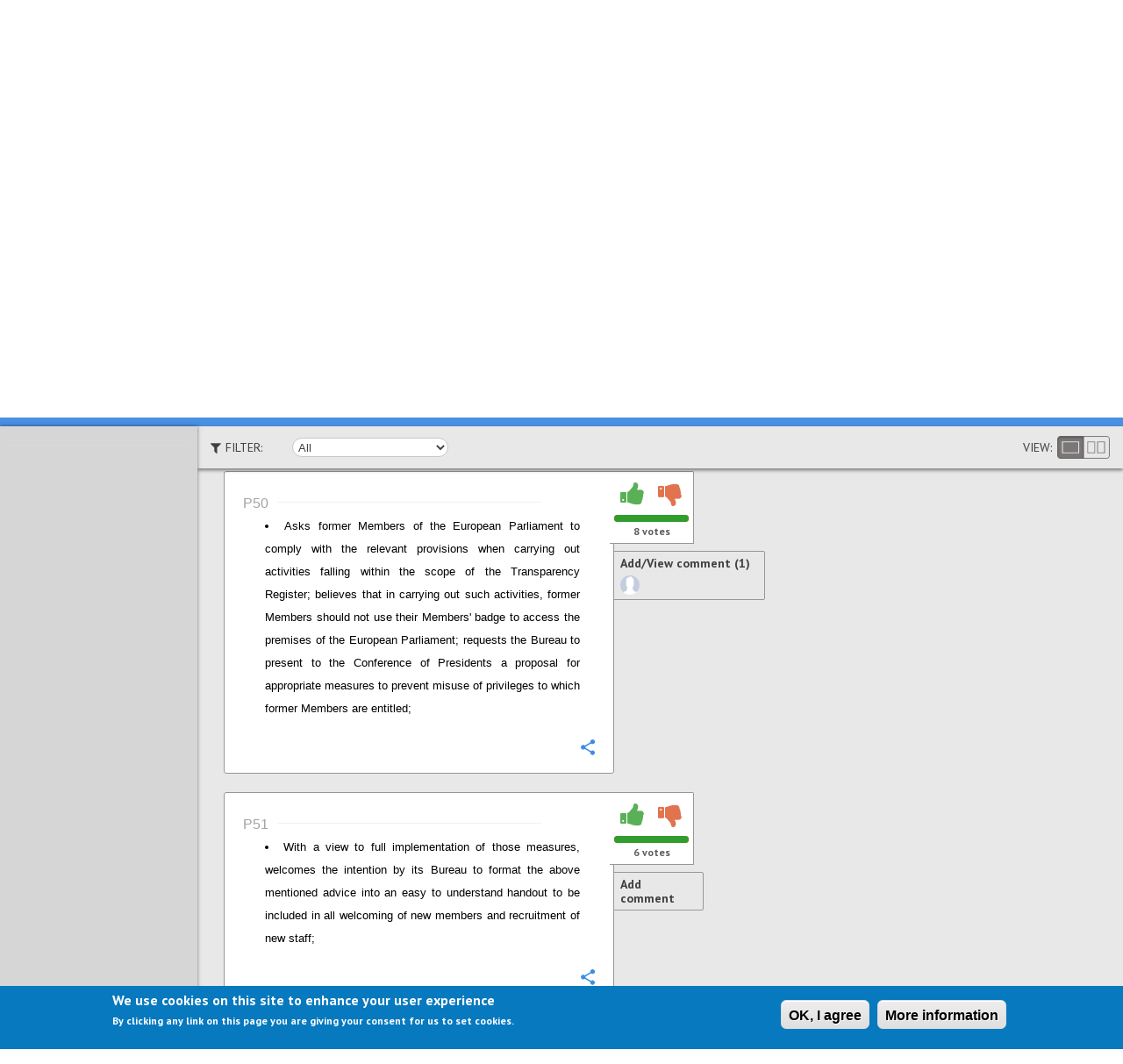

--- FILE ---
content_type: text/html; charset=utf-8
request_url: https://www.discuto.io/en/consultation/10820?page=3&paragraph=358276&tab=discussion
body_size: 25111
content:
<!DOCTYPE html>
<!--[if IEMobile 7]><html class="iem7" lang="en" dir="ltr"><![endif]-->
<!--[if lte IE 6]><html class="lt-ie9 lt-ie8 lt-ie7" lang="en" dir="ltr"><![endif]-->
<!--[if (IE 7)&(!IEMobile)]><html class="lt-ie9 lt-ie8" lang="en" dir="ltr"><![endif]-->
<!--[if IE 8]><html class="lt-ie9" lang="en" dir="ltr"><![endif]-->
<!--[if IE 9]><html class="ie9" lang="en" dir="ltr"><![endif]-->
<!--[if (gte IE 9)|(gt IEMobile 7)]><!--><html lang="en" dir="ltr" prefix="content: http://purl.org/rss/1.0/modules/content/ dc: http://purl.org/dc/terms/ foaf: http://xmlns.com/foaf/0.1/ og: http://ogp.me/ns# rdfs: http://www.w3.org/2000/01/rdf-schema# sioc: http://rdfs.org/sioc/ns# sioct: http://rdfs.org/sioc/types# skos: http://www.w3.org/2004/02/skos/core# xsd: http://www.w3.org/2001/XMLSchema#"><!--<![endif]-->
<head>

<meta charset="utf-8" />
<meta name="Generator" content="Drupal 7 (http://drupal.org)" />
<!--[if IE 6]>
    <script language="javascript" type="text/javascript" src="/sites/all/themes/cbased/js/DD_belatedPNG_0.0.8a.js"></script>
     <script language="javascript" type="text/javascript" src="/sites/all/themes/cbased/js/fixpngIE6.js"></script>
     <![endif]--><link rel="shortcut icon" href="https://www.discuto.io/sites/default/files/favicon_2.ico" type="image/vnd.microsoft.icon" />
<title>Transparency, Accountability and Integrity in the EU Institutions | Discuto</title>

    <!--[if lt IE 9]>
    <script src="http://html5shim.googlecode.com/svn/trunk/html5.js"></script>
    <![endif]-->

<meta name="viewport" content="width=device-width, initial-scale=1" />
<meta name="MobileOptimized" content="width" />
<meta name="HandheldFriendly" content="true" />
<meta name="apple-mobile-web-app-capable" content="yes" />

<meta name="description" content="Discuto is a platform for discussing documents online. Improve your decision making through higher participation and feedback on your documents.">

<meta name="keywords" content="document discussion,decision making, document collaboration, community involvement,
stakeholder engagement,employee participation,consensus documents,validate ideas,validate arguments,handbook,employees handbook,
document discussion,consultations,consultation" />

<link type="text/css" rel="stylesheet" href="https://www.discuto.io/sites/default/files/css/css_xE-rWrJf-fncB6ztZfd2huxqgxu4WO-qwma6Xer30m4.css" media="all" />
<link type="text/css" rel="stylesheet" href="https://www.discuto.io/sites/default/files/css/css__LeQxW73LSYscb1O__H6f-j_jdAzhZBaesGL19KEB6U.css" media="all" />
<link type="text/css" rel="stylesheet" href="https://www.discuto.io/sites/default/files/css/css_QRiAM2DuP8TQzwSG2jJiHDE5XfYWkDibBMtE8YZz-NU.css" media="all" />
<link type="text/css" rel="stylesheet" href="https://www.discuto.io/sites/default/files/css/css_gNKvFSoJytCcZxoDi6-FZhMWPWq86B9rDUTya6opMs4.css" media="all" />
<style type="text/css" media="all">
<!--/*--><![CDATA[/*><!--*/
#sliding-popup.sliding-popup-bottom{background:#0779BF;}#sliding-popup .popup-content #popup-text h1,#sliding-popup .popup-content #popup-text h2,#sliding-popup .popup-content #popup-text h3,#sliding-popup .popup-content #popup-text p{color:#ffffff !important;}

/*]]>*/-->
</style>
<link type="text/css" rel="stylesheet" href="https://www.discuto.io/sites/default/files/css/css_CDlsJTexGws-vGKtLX32NzAYjUQWKHyZEqt3sUpvUXs.css" media="screen" />
<link type="text/css" rel="stylesheet" href="https://www.discuto.io/sites/default/files/css/css_RRnUUY_tXe22r7deXXL23NeKc6NSRp8h-CKAztL93O8.css" media="all" />
<link type="text/css" rel="stylesheet" href="https://www.discuto.io/sites/default/files/css/css_5_EBsvYf_U3gqgv1Idal1sImw7zcXB1kaIR6NOugp8o.css" media="print" />
<link type="text/css" rel="stylesheet" href="https://www.discuto.io/sites/default/files/css/css_OBroeEA5N4BIVLfkY_FI5U3rT_VCncE15aOl0107CKA.css" media="screen" />
<link type="text/css" rel="stylesheet" href="https://www.discuto.io/sites/default/files/css/css_f8DP3vfG_zPhprUivXA59mTsXPJHdEskpI5oB_nvia0.css" media="only screen" />
<script type="text/javascript" src="https://www.discuto.io/sites/default/files/js/js_rTjwZoiRAcLyf5zxbTz-h-NqY4luydaEWeymGxkE4ts.js"></script>
<script type="text/javascript">
<!--//--><![CDATA[//><!--
jQuery.migrateMute=true;jQuery.migrateTrace=false;
//--><!]]>
</script>
<script type="text/javascript" src="https://www.discuto.io/sites/default/files/js/js_pTE_KHb06coJF-VmdrCS-0e7w9H8L4JjVC_GhTQ1S3M.js"></script>
<script type="text/javascript" src="https://www.discuto.io/sites/default/files/js/js_NLzQXzDLciZVK-EBRJtCH_e4TYFrjPoFW0CspUeCr-g.js"></script>
<script type="text/javascript" src="https://www.discuto.io/sites/default/files/js/js_R9UbiVw2xuTUI0GZoaqMDOdX0lrZtgX-ono8RVOUEVc.js"></script>
<script type="text/javascript" src="https://www.discuto.io/sites/default/files/js/js_FZIUI70PKcOzIXHhDU0tkRXA80r534XZEePQJl10obE.js"></script>
<script type="text/javascript" src="https://www.discuto.io/sites/all/modules/custom/consultation/js/script.js?1768491148"></script>
<script type="text/javascript" src="https://www.discuto.io/sites/default/files/js/js_lFtuvkM9rqYE8lOXLJATOiyvTB_fluIx_H_ovwktSuY.js"></script>
<script type="text/javascript" src="https://js.stripe.com/v3"></script>
<script type="text/javascript" src="https://www.discuto.io/sites/default/files/js/js_CfhWc-EHAuBWthLOqKoQXrHUPBOuW3VFA0W0V43X8fg.js"></script>
<script type="text/javascript">
<!--//--><![CDATA[//><!--
jQuery.extend(Drupal.settings, {"basePath":"\/","pathPrefix":"en\/","setHasJsCookie":0,"ajaxPageState":{"theme":"cbased","theme_token":"XBcO_GyxzMHy3cAfxceLv0dG0hrQBM9VCVKyJHs1n7k","jquery_version":"3.1","js":{"sites\/all\/modules\/views_infinite_scroll\/views-infinite-scroll.js":1,"0":1,"sites\/all\/modules\/eu_cookie_compliance\/js\/eu_cookie_compliance.js":1,"sites\/all\/modules\/custom\/consultation\/js\/authentication.js":1,"sites\/all\/modules\/jquery_update\/replace\/jquery\/3.1\/jquery.min.js":1,"1":1,"sites\/all\/modules\/jquery_update\/replace\/jquery-migrate\/3\/jquery-migrate.min.js":1,"misc\/jquery-extend-3.4.0.js":1,"misc\/jquery-html-prefilter-3.5.0-backport.js":1,"misc\/jquery.once.js":1,"misc\/drupal.js":1,"sites\/all\/modules\/jquery_update\/replace\/ui\/ui\/minified\/jquery.ui.core.min.js":1,"sites\/all\/modules\/jquery_update\/replace\/ui\/external\/jquery.cookie.js":1,"sites\/all\/modules\/jquery_update\/replace\/jquery.form\/4\/jquery.form.min.js":1,"misc\/form-single-submit.js":1,"misc\/ajax.js":1,"sites\/all\/modules\/jquery_update\/js\/jquery_update.js":1,"sites\/all\/modules\/admin_menu\/admin_devel\/admin_devel.js":1,"misc\/progress.js":1,"sites\/all\/libraries\/colorbox\/jquery.colorbox-min.js":1,"sites\/all\/modules\/colorbox\/js\/colorbox.js":1,"sites\/all\/modules\/video\/js\/video.js":1,"sites\/all\/modules\/custom\/dis_helper\/js\/embed_cons.js":1,"misc\/collapse.js":1,"misc\/form.js":1,"sites\/all\/modules\/custom\/cbased\/js\/ajaxcomments.js":1,"sites\/all\/modules\/custom\/dis_helper\/js\/jquery.appear.js":1,"sites\/all\/modules\/custom\/dis_helper\/js\/paragraph_cursor.js":1,"sites\/all\/modules\/custom\/consultation\/js\/2clicksocials.js":1,"sites\/all\/modules\/views\/js\/base.js":1,"sites\/all\/modules\/views_load_more\/views_load_more.js":1,"sites\/all\/modules\/custom\/consultation\/js\/tabs.js":1,"sites\/all\/modules\/views\/js\/ajax_view.js":1,"modules\/contextual\/contextual.js":1,"sites\/all\/modules\/custom\/consultation\/js\/2clickparagraph.js":1,"sites\/all\/modules\/custom\/consultation\/js\/script.js":1,"sites\/all\/modules\/ctools\/js\/modal.js":1,"https:\/\/js.stripe.com\/v3":1,"sites\/all\/themes\/cbased\/js\/jquery.flexslider-min.js":1,"sites\/all\/themes\/cbased\/js\/cbased.js":1,"sites\/all\/themes\/cbased\/js\/angular.min.js":1,"sites\/all\/themes\/cbased\/js\/angular-sanitize.min.js":1,"sites\/all\/themes\/cbased\/js\/angular-cookies.min.js":1,"sites\/all\/themes\/cbased\/js\/cbased_app.js":1,"sites\/all\/themes\/cbased\/js\/jquery.expander.min.js":1,"sites\/all\/themes\/cbased\/js\/jquery-deparam.js":1,"sites\/all\/themes\/cbased\/js\/new_pages.js":1},"css":{"modules\/system\/system.base.css":1,"modules\/system\/system.menus.css":1,"modules\/system\/system.messages.css":1,"modules\/system\/system.theme.css":1,"misc\/ui\/jquery.ui.core.css":1,"misc\/ui\/jquery.ui.theme.css":1,"sites\/all\/modules\/simplenews\/simplenews.css":1,"sites\/all\/modules\/custom\/cbased\/cbased_tips\/css\/cbased_tips.css":1,"sites\/all\/modules\/date\/date_api\/date.css":1,"sites\/all\/modules\/date\/date_popup\/themes\/datepicker.1.7.css":1,"modules\/field\/theme\/field.css":1,"modules\/node\/node.css":1,"modules\/user\/user.css":1,"sites\/all\/modules\/views\/css\/views.css":1,"sites\/all\/modules\/ckeditor\/css\/ckeditor.css":1,"sites\/all\/modules\/media\/modules\/media_wysiwyg\/css\/media_wysiwyg.base.css":1,"sites\/all\/modules\/ctools\/css\/ctools.css":1,"sites\/all\/modules\/contrib\/panels\/css\/panels.css":1,"sites\/all\/modules\/video\/css\/video.css":1,"sites\/all\/themes\/cbased\/css\/chapter-list.css":1,"sites\/all\/modules\/custom\/cbased\/cbased_reports\/cbased_reports.css":1,"sites\/all\/modules\/custom\/consultation\/css\/authentication.css":1,"modules\/comment\/comment.css":1,"sites\/all\/modules\/custom\/consultation\/css\/custom_modal.css":1,"sites\/all\/modules\/custom\/cbased\/cbased_voting\/cbased_voting.css":1,"modules\/contextual\/contextual.css":1,"sites\/all\/modules\/custom\/consultation\/css\/bootstrap.min.css":1,"sites\/all\/modules\/custom\/consultation\/css\/user_comment.css":1,"sites\/all\/modules\/custom\/consultation\/css\/font-awesome.min.css":1,"sites\/all\/modules\/custom\/consultation\/css\/ie11.css":1,"sites\/all\/modules\/custom\/cbased\/css\/paragraph.css":1,"modules\/locale\/locale.css":1,"sites\/all\/modules\/eu_cookie_compliance\/css\/eu_cookie_compliance.css":1,"sites\/all\/modules\/ctools\/css\/modal.css":1,"sites\/all\/modules\/feedback_simple\/feedback_simple.css":1,"0":1,"sites\/all\/themes\/adaptivetheme\/at_core\/css\/at.layout.css":1,"sites\/all\/themes\/cbased\/css\/forms.css":1,"sites\/all\/themes\/cbased\/css\/tables.css":1,"sites\/all\/themes\/cbased\/css\/articles.css":1,"sites\/all\/themes\/cbased\/css\/comments.css":1,"sites\/all\/themes\/cbased\/css\/blocks.css":1,"sites\/all\/themes\/cbased\/css\/navigation.css":1,"sites\/all\/themes\/cbased\/css\/skins.css":1,"sites\/all\/themes\/cbased\/css\/cbased.css":1,"sites\/all\/themes\/cbased\/css\/cbased_modal.css":1,"sites\/all\/themes\/cbased\/css\/new_pages.css":1,"sites\/all\/themes\/cbased\/css\/flexslider.css":1,"sites\/all\/themes\/cbased\/css\/print.css":1,"public:\/\/adaptivetheme\/cbased_files\/cbased.default.layout.css":1,"public:\/\/adaptivetheme\/cbased_files\/cbased.responsive.layout.css":1,"public:\/\/adaptivetheme\/cbased_files\/cbased.responsive.styles.css":1}},"colorbox":{"opacity":"0.85","current":"{current} of {total}","previous":"\u00ab Prev","next":"Next \u00bb","close":"Close","maxWidth":"98%","maxHeight":"98%","fixed":true,"mobiledetect":true,"mobiledevicewidth":"480px"},"user_js_uid":0,"consultation":{"language":"en"},"consultation_helper":{"gid":"10820","loged_id":false,"group_access":"0"},"views":{"ajax_path":"\/en\/views\/ajax","ajaxViews":{"views_dom_id:a653eadad849990462ad59825f7a3574":{"view_name":"consultation_info_page","view_display_id":"block_1","view_args":"10820","view_path":"consultation\/10820","view_base_path":null,"view_dom_id":"a653eadad849990462ad59825f7a3574","pager_element":"100"},"views_dom_id:fb2c7ea466737a9a14c66f977eeeac14":{"view_name":"cbased_paragraphs","view_display_id":"block_view","view_args":"358211","view_path":"consultation\/10820","view_base_path":null,"view_dom_id":"fb2c7ea466737a9a14c66f977eeeac14","pager_element":0}}},"urlIsAjaxTrusted":{"\/en\/views\/ajax":true,"\/en\/consultation\/10820?page=3\u0026paragraph=358276\u0026tab=discussion":true,"\/en\/system\/ajax":true},"better_exposed_filters":{"views":{"consultation_info_page":{"displays":{"block_1":{"filters":[]}}},"cbased_paragraphs":{"displays":{"block_view":{"filters":[]}}},"paragraph_headings":{"displays":{"block":{"filters":[]}}},"cbased_docs":{"displays":{"chapter_list_admin":{"filters":[]}}}}},"views_infinite_scroll":{"img_path":"https:\/\/www.discuto.io\/sites\/all\/modules\/views_infinite_scroll\/images\/ajax-loader.gif","scroll_threshold":200},"ajax":{"edit-paragraph-filter":{"callback":"_consultation_load_paragraph_by_filter","event":"change","url":"\/en\/system\/ajax","submit":{"_triggering_element_name":"paragraph_filter"}}},"eu_cookie_compliance":{"popup_enabled":1,"popup_agreed_enabled":0,"popup_hide_agreed":0,"popup_clicking_confirmation":1,"popup_scrolling_confirmation":false,"popup_html_info":"\u003Cdiv\u003E\n  \u003Cdiv class =\u0022popup-content info\u0022\u003E\n    \u003Cdiv id=\u0022popup-text\u0022\u003E\n       \u003Ch2\u003EWe use cookies on this site to enhance your user experience\u003C\/h2\u003E\n\u003Cp\u003EBy clicking any link on this page you are giving your consent for us to set cookies.\u003C\/p\u003E\n     \u003C\/div\u003E\n    \u003Cdiv id=\u0022popup-buttons\u0022\u003E\n      \u003Cbutton type=\u0022button\u0022 class=\u0022agree-button\u0022\u003EOK, I agree\u003C\/button\u003E\n              \u003Cbutton type=\u0022button\u0022 class=\u0022find-more-button\u0022\u003EMore information\u003C\/button\u003E\n          \u003C\/div\u003E\n  \u003C\/div\u003E\n\u003C\/div\u003E","use_mobile_message":false,"mobile_popup_html_info":"\u003Cdiv\u003E\n  \u003Cdiv class =\u0022popup-content info\u0022\u003E\n    \u003Cdiv id=\u0022popup-text\u0022\u003E\n            \u003C\/div\u003E\n    \u003Cdiv id=\u0022popup-buttons\u0022\u003E\n      \u003Cbutton type=\u0022button\u0022 class=\u0022agree-button\u0022\u003EOK, I agree\u003C\/button\u003E\n              \u003Cbutton type=\u0022button\u0022 class=\u0022find-more-button\u0022\u003EMore information\u003C\/button\u003E\n          \u003C\/div\u003E\n  \u003C\/div\u003E\n\u003C\/div\u003E\n","mobile_breakpoint":"768","popup_html_agreed":"\u003Cdiv\u003E\n  \u003Cdiv class =\u0022popup-content agreed\u0022\u003E\n    \u003Cdiv id=\u0022popup-text\u0022\u003E\n       \u003Ch2\u003EThank you for accepting cookies\u003C\/h2\u003E\n\u003Cp\u003EYou can now hide this message or find out more about cookies.\u003C\/p\u003E\n     \u003C\/div\u003E\n    \u003Cdiv id=\u0022popup-buttons\u0022\u003E\n      \u003Cbutton type=\u0022button\u0022 class=\u0022hide-popup-button\u0022\u003EHide\u003C\/button\u003E\n              \u003Cbutton type=\u0022button\u0022 class=\u0022find-more-button\u0022 \u003EMore info\u003C\/button\u003E\n          \u003C\/div\u003E\n  \u003C\/div\u003E\n\u003C\/div\u003E","popup_use_bare_css":false,"popup_height":"auto","popup_width":"100%","popup_delay":1000,"popup_link":"\/en\/basic-page\/cookie-message","popup_link_new_window":1,"popup_position":null,"popup_language":"en","better_support_for_screen_readers":0,"reload_page":0,"domain":"","popup_eu_only_js":0,"cookie_lifetime":100,"disagree_do_not_show_popup":0},"CToolsModal":{"loadingText":"Loading...","closeText":"Close Window","closeImage":"\u003Cimg typeof=\u0022foaf:Image\u0022 class=\u0022image-style-none\u0022 src=\u0022https:\/\/www.discuto.io\/sites\/all\/modules\/ctools\/images\/icon-close-window.png\u0022 alt=\u0022Close window\u0022 title=\u0022Close window\u0022 \/\u003E","throbber":"\u003Cimg typeof=\u0022foaf:Image\u0022 class=\u0022image-style-none\u0022 src=\u0022https:\/\/www.discuto.io\/sites\/all\/modules\/ctools\/images\/throbber.gif\u0022 alt=\u0022Loading\u0022 title=\u0022Loading...\u0022 \/\u003E"},"adaptivetheme":{"cbased":{"layout_settings":{"bigscreen":"three-col-grail","tablet_landscape":"three-col-grail","tablet_portrait":"one-col-stack","smalltouch_landscape":"one-col-vert","smalltouch_portrait":"one-col-stack"},"media_query_settings":{"bigscreen":"desktop","tablet_landscape":"tablet","tablet_portrait":"tablet2","smalltouch_landscape":"only screen and (min-width:321px) and (max-width:580px)","smalltouch_portrait":"only screen and (max-width:320px)"}}}});
//--><!]]>
</script>
<meta name="google-site-verification" content="8FinnwvD0HgzoksXDB8HeGYSRHuLGokDb3uLpsrVP1I" />
<meta http-equiv="X-UA-Compatible" content="IE=8,chrome=1">


<link href="//netdna.bootstrapcdn.com/twitter-bootstrap/2.3.2/css/bootstrap-combined.min.css" rel="stylesheet">
<script src="//netdna.bootstrapcdn.com/twitter-bootstrap/2.3.2/js/bootstrap.min.js"></script>
<link href="//netdna.bootstrapcdn.com/font-awesome/4.1.0/css/font-awesome.css" rel="stylesheet">
<link href='https://fonts.googleapis.com/css?family=PT+Sans:400,400italic,700,700italic' rel='stylesheet'
          type='text/css'>
          

</head>
<body class="html not-front not-logged-in no-sidebars page-consultation page-consultation- page-consultation-10820 i18n-en site-name-hidden atv-7.x-1.0" data-ng-app="app" ng-strict-di data-ng-controller="appCtrl">
  <div id="skip-link">
    <a href="#main-content" class="element-invisible element-focusable">Skip to main content</a>
  </div>
    <div id="fb-root"></div>
<script>(function (d, s, id) {
        var js, fjs = d.getElementsByTagName(s)[0];
        if (d.getElementById(id)) return;
        js = d.createElement(s);
        js.id = id;
        js.src = "//connect.facebook.net/en_US/all.js#xfbml=1";
        fjs.parentNode.insertBefore(js, fjs);
    }(document, 'script', 'facebook-jssdk'));
</script>

<script>
    // 2. This code loads the IFrame Player API code asynchronously.
    var tag = document.createElement('script');

    tag.src = "https://www.youtube.com/iframe_api";
    var firstScriptTag = document.getElementsByTagName('script')[0];
    firstScriptTag.parentNode.insertBefore(tag, firstScriptTag);

    // 3. This function creates an <iframe> (and YouTube player)
    //    after the API code downloads.
    var player;
    function onYouTubeIframeAPIReady() {
        /*player = new YT.Player('player', {
         height: '360',
         width: '640',
         playerVars: { 'autoplay': 1, 'controls': 0,'showinfo': 0,'wmode':'transparent' },
         videoId: 'F4CNgUyq97A',
         events: {
         'onReady': onPlayerReady,
         'onStateChange': onPlayerStateChange
         }
         });*/
    }

    // 4. The API will call this function when the video player is ready.
    function onPlayerReady(event) {


    }




    // 5. The API calls this function when the player's state changes.
    //    The function indicates that when playing a video (state=1),
    //    the player should play for six seconds and then stop.
    var done = false;
    function onPlayerStateChange(event) {
        if (event.data == YT.PlayerState.PLAYING && !done) {
            //setTimeout(stopVideo, 6000);
            done = true;
        }
    }
    function stopVideo() {
        player.stopVideo();
    }

</script>

<div class="load_video_home">
    <div class="modal_video">
        <span class="video_title">
            Discuto - Make decisions better        </span>
        <div id="player"></div>
      <span class="close_video">

      </span>
    </div>
</div>
<div class="loading_bar">

</div>

<div class="load_document">
    <div class="content">
        <div class="drive_icon">
            <i class="drive"></i>
        </div>
        <span class="discuto_color">
            Discuto is Loading your document from Drive        </span>
        <p>
            It can take a while depending on the size of the document..please wait        </p>
    </div>
</div>
<div class="load_submit_document">
    <div class="content">
        <div class="document_submit">
            <i class="document_submit fa fa-cloud-upload"></i>
        </div>
        <span class="discuto_color">
            Discuto is submitting your document        </span>
        <p>
            It might take a while depending on the size of the document you uploaded..        </p>
    </div>
</div>
<div class="load_submit_discussion">
    <div class="content">
        <div class="document_submit">
            <i class="document_submit fa fa-comments"></i>
        </div>
        <span class="discuto_color">
            Discuto is creating your discussion        </span>
        <p>
            Please do not close this window.        </p>
    </div>
</div>
<div class="load_submit_comment">
    <div class="content">
        <div class="comment_submit">
            <i class="comment_submit fa fa-comments"></i>
        </div>
        <span class="discuto_color">
            Discuto is submitting your comment        </span>
        <p>
            Did you know you can vote on comments? You can also reply directly to people's comments.        </p>
    </div>
</div>
<div class="load_submit_invites">
    <div class="content">
        <div class="invites_submit">
            <i class="invites_submit fa fa-envelope"></i>
        </div>
        <span class="discuto_color">
            Your invites are being queued for sending        </span>
        <p>
            This might take some time depending on the number of invites, please do not close this window.        </p>
    </div>
</div>
<!--<div class="loading">
    Loading...
</div>-->
<div class="full_page_load">

</div>
<header class="main-header high_header">
    <section class="header-top clearfix">
                                  <a href="/en" title="Home" class="header__logo">
            <img typeof="foaf:Image" class="image-style-none" src="https://www.discuto.io/sites/all/themes/cbased/images/discuto_logo.svg" alt="" />          </a>
        
        <div class="header__menu-toggler">
            <span></span>
            <span></span>
            <span></span>
            <span></span>
        </div>
        <nav class="header__nav">
                                              <a href="/en/features">Features</a>              <a href="/en/upgrade">Pricing</a>              <a href="/en/blog">Blog</a>                        <a href="/en/basic-page/how-it-works">How to</a>
                          <a href="/en/contact">Contact</a>                        <a href="/en/user/login?destination=consultation/10820" class="front-sign-in">Sign in</a>            <a href="/en/user/register" class="header__button-try">Register for free now</a>                  </nav>
    </section>
    
        <hgroup class="element-invisible">
                    <h1 id="site-name" class="element-invisible"><a href="/en" title="Home page">Discuto</a></h1>
                      </hgroup>
        <noscript>
      <div class="messages error">Javascript is disabled. This site relies heavily on Javascript. Please enable Javscript to be able to use all features this site offers.</div>    </noscript>
  </header>

<ul class="nav menu clearfix contactme">
    <li>
    <form class="clearfix" action="/en/consultation/10820?page=3&amp;paragraph=358276&amp;tab=discussion" method="post" id="search-api-page-search-form-discuto-solr-search-mobile" accept-charset="UTF-8"><div><div class="form-item form-type-textfield form-item-keys-2">
  <label class="element-invisible" for="edit-keys-2">Enter your keywords </label>
 <input placeholder="Enter your keywords" type="text" id="edit-keys-2" name="keys_2" value="" size="15" maxlength="128" class="form-text" />
</div>
<input type="hidden" name="id" value="2" />
<input type="submit" id="edit-submit-2" name="op" value="Search" class="form-submit" /><input type="hidden" name="form_build_id" value="form-638elr5Hq5R2mnXX8whC93Y-CrmwKAKhLtqxhswqbh8" />
<input type="hidden" name="form_id" value="search_api_page_search_form_discuto_solr_search_mobile" />
</div></form>    </li>
    <li class="first leaf">
        <a href="mailto:office@discuto.io?Subject=Hello%20Discuto" target="_top">Contact me</a>
    </li>
</ul>
<div id="wrap">
    <div id="main">
        <div id="page" class="">
                <header class="clearfix">

                    
                                            <hgroup class="element-invisible">
                                                            <h1 id="site-name" class="element-invisible"><a href="/en" title="Home page">Discuto</a></h1>
                                                                                </hgroup>
                                                            <noscript>
                        <div class="messages error">Javascript is disabled. This site relies heavily on Javascript. Please enable Javscript to be able to use all features this site offers.</div>                    </noscript>
                    
                </header>


                

                
                
                <div id="columns">
                    <div class="columns-inner clearfix">
                        <div id="content-column">
                            <div class="content-inner">

                                
                                                                <section id="main-content">
																                                

                                                                            <header>
                                            <div class="container">
                                                                                            </div>
                                        </header>
                                                                                                                <div id="content">
                                        <div id="block-system-main" class="block block-system no-title" >  
  
  <!-- Include an overlay container to be used by custom modals. -->
<div class="custom_overlay"></div>

<!--modal step 1 begin -->
<div class="custom_modal" id="modal_con1" style="display:none">
	<div class="block__modal">
		<div class="block__modal_header">
			<a href="#" class="close_custom_modal">x</a>
			<div class="block__modal_header_img">
				<img src="/sites/all/modules/custom/consultation/img/head_img.png" alt="">
			</div>
			<div class="block__modal_header_text">
				<div>
					<span class="block__modal_header_text_b"><span class="block__modal_header_text_u">Almost done!</span> <span class="login_to_submit">Login to submit comment</span></span>
				</div>
				<div class="margin_modal_head" style="padding-top: 15px;">
					<span class="block__modal_header_text_m" style="line-height: 1;">We need this to keep discussions productive. We never share your details. 100% secure.					<br>
										</span>
				</div>
			</div>
		</div>
		<div class="block__modal_main">
			<div class="block__modal_main_widow_one">
				<div class="block__modal_main_data">
					<div style="margin-right: 20px;">
						<form method="POST" action="https://www.discuto.io/ajax/auth/login">
							<input type="hidden" name="action" class="form_data_action">
							<input type="hidden" name="value" class="form_data_value">
							<input type="hidden" name="p_node" class="form_data_p_node">
							<input type="hidden" name="gid" class="form_data_gid">

							<label class="block__modal_main_text_head">Existing user? <span class="block__modal_main_text_head_r">Login</span></label>
							<p class="p__margin">
								<input class="block__modal_main_input" type="email" name="mail" placeholder="Enter your email" required="required"/>
							</p>
							<p class="p__margin">
								<input class="block__modal_main_input"  type="password" name="pass" placeholder="Enter your password" required="required"/>
							</p>
							<p class="p__margin">
								<div class="response_message"></div>
								<input class="block__modal_main_input_btn" id="form_login_btn" type="submit" value="Login and Submit comment" />
							</p>
							<p>
								<a class="block__modal_main_text_m_a" href="https://www.discuto.io/user/password?destination=consultation/10820">Forgotten password?</a>
							</p>
						</form>
					</div>
					<div class="block__modal_main_two">
						<form method="POST" action="https://www.discuto.io/ajax/auth/check">
							<label class="block__modal_main_text_head">New user? <span class="block__modal_main_text_head_r">Express Signup</span></label>
							<p>
								<input class="block__modal_main_input" id="checking_email" type="email" name="mail" value="" placeholder="Enter your email"/>
							</p>
							<p>
								<div class="response_message"></div>
								<button  id="btn_modal_con1" class="block__modal_main_input_btn_2" type="submit">Signup and<br><span class="block__input_btn_action_text">Submit comment</span></button>
							</p>
						</form>
					</div>
				</div>
<!--				<div class="block__modal_line">
					<span>or</span>
				</div>-->
<!--				<div  class="block__modal_main_soc">
					<a href="#" id="login_with_google">
						<img style="margin-right: 10px;" src="/img/google_btn.png" alt="">
					</a>
					<a href="#" id="login_with_facebook">
						<img src="/img/facebook_btn.png" alt="">
					</a>
				</div>-->
			</div>
		</div>
	</div>
</div>
<!--modal end -->
<!--modal step 2 begin -->
<div class="custom_modal" id="modal_con2" style="display:none">
	<div class="block__modal block__modal_1">
		<div class="block__modal_header">
			<a href="#" class="close_custom_modal">x</a>
			<div class="block__modal_header_img">
				<img src="/sites/all/modules/custom/consultation/img/head_img.png" alt="">
			</div>
			<div class="block__modal_header_text" style="margin-left: -10px;">
				<div>
					<span class="block__modal_header_text_b"><span class="block__modal_header_text_u">LAST STEP!</span> Confirm your account info:</span>
				</div>
			</div>
		</div>
		<div class="block__modal_main">
			<div class="block__modal_main_widow_one block__modal_main_widow_one_2">
				<div class="block__modal_main_data">
					<div>
						<form method="POST" action="https://www.discuto.io/ajax/auth/register">
							<input type="hidden" name="mail" id="checked_mail">

							<input type="hidden" name="action" class="form_data_action">
							<input type="hidden" name="value" class="form_data_value">
							<input type="hidden" name="p_node" class="form_data_p_node">
							<input type="hidden" name="gid" class="form_data_gid">

							<label class="block__modal_main_text_head"><span class="block__modal_main_text_head_r">Account info:</span></label>
							<label class="block__modal_main_label p__margin" >Username							<span class="form-required" title="This field is required.">*</span>
								<input class="block__modal_main_input input_size_width" type="text" name="name" placeholder="enter your username" required="required"/>
							</label>
							<label class="block__modal_main_label p__margin" >Password							<span class="form-required" title="This field is required.">*</span>
								<input class="block__modal_main_input input_size_width2" type="password" name="pass" placeholder="enter your password" required="required"/>
							</label>
							<p class="p__margin">
								<label style="padding-left: 87px;">
									<input type="checkbox" name="terms" style="vertical-align: text-top;" required="required"/>
									<span class="licenz_yslov">I agree to the discuto.io</span>
									<a href="/termsofuse">Terms</a>
									<span class="form-required" title="This field is required.">*</span>
								</label>
							</p>
							<p class="p__margin">
								<div class="response_message"></div>
								<button id="btn_modal_con2" class="block__modal_main_input_btn_3" type="submit"><i class="fa fa-spin fa-spinner" style="display:none"></i><span>Complete signup and submit comment</span></button>
							</p>
						</form>
					</div>
					<div class="block__modal_main_st2">
						<img src="/sites/all/modules/custom/consultation/img/step2_people.png" alt="">
					</div>
				</div>
			</div>
		</div>
	</div>
</div>
<!--modal end -->

<script type="text/javascript">
(function($) {
	$(document).ready(function(){
//		$(this).on('click', '#login_with_google', function(e) {
//			$('#edit-submit-google--2').click();
//		});

//		$(this).on('click', '#login_with_facebook', function(e) {
//			$('.facebook-action-connect').click();
//		});

		$("#btn_modal_con1").on('click', function(e){
			e.preventDefault();

			var eForm = $(this).closest('form');
			var eMsg = eForm.find('.response_message');
			eMsg.text('');

			$.ajax({
				url: eForm.attr('action'),
				dataType: 'json',
				data: eForm.serialize(),
				type: eForm.attr('method'),
				success: function(response) {
					if (response.status == 'success') {
						$("#modal_con1").hide();
						$("#modal_con2").css('display', 'flex');
						$('.custom_overlay').show();
						$("#checked_mail").val($('#checking_email').val());
					} else {
						eMsg.html(response.message);
					}
				}
			});
		});

		$("#form_login_btn").on('click', function(e){
			e.preventDefault();

			var eForm = $(this).closest('form');
			var eMsg = eForm.find('.response_message');
			eMsg.text('');

			// var action_data = {
			// 	action: eForm.find('.form_data_action'),
			// 	value: eForm.find('.form_data_value'),
			// 	p_node: eForm.find('.form_data_p_node'),
			// 	gid: eForm.find('.form_data_gid')
			// };

			// Drupal.settings.ajax_comment = null;

			var request_data = eForm.serializeArray();
			// request_data.push({
			// 	name: 'authentication_action',
			// 	value: JSON.stringify(action_data)
			// });

			$.ajax({
				url: eForm.attr('action'),
				dataType: 'json',
				data: request_data,
				type: eForm.attr('method'),
				success: function(response) {
					if (response.status == 'success') {
						// $.cookie('authentication_action', JSON.stringify(action_data), { path: '/' });
						window.location.reload();
					} else {
						eMsg.html(response.message);
					}
				}
			});
		});

		$("#btn_modal_con2").on('click', function(e){
			e.preventDefault();

			var eForm = $(this).closest('form');
			var eMsg = eForm.find('.response_message');
			var sBtn = eForm.find('#btn_modal_con2');

			// var action_data = {
			// 	action: eForm.find('.form_data_action'),
			// 	value: eForm.find('.form_data_value'),
			// 	p_node: eForm.find('.form_data_p_node'),
			// 	gid: eForm.find('.form_data_gid')
			// };

			// Drupal.settings.ajax_comment = null;
			// $.cookie('authentication_action', JSON.stringify(action_data), { path: '/' });

			var request_data = eForm.serializeArray();
			// request_data.push({
			// 	name: 'authentication_action',
			// 	value: JSON.stringify(action_data)
			// });

			sBtn.attr('disabled', true);
			sBtn.find('span').hide();
			sBtn.find('i').show();
			eMsg.text('');

			$.ajax({
				url: eForm.attr('action'),
				dataType: 'json',
				data: request_data,
				type: eForm.attr('method'),
				success: function(response) {
					if (response.status == 'success') {
						// $("#modal_con2").hide();
						// $("#modal_con3").css('display', 'flex');

						window.location.reload();
					} else {
						sBtn.find('i').hide();
						sBtn.find('span').show();
						sBtn.attr('disabled', false);
						eMsg.html(response.message);
					}
				}
			});
		});

		$("#btn_modal_con3").on('click', function(){
			$("#modal_con3").hide();
			if (!$('.custom_modal:visible').length) {
				$('.custom_overlay').hide();
			}
		});

		$("#close_mod_1").on('click', function(){
			$("#modal_con1").hide();
			$("#modal_con2").hide();
			$("#modal_con3").hide();
			if (!$('.custom_modal:visible').length) {
				$('.custom_overlay').hide();
			}
		});

		$('.close_custom_modal').on('click', function() {
			$('.custom_modal').hide();
			if (!$('.custom_modal:visible').length) {
				$('.custom_overlay').hide();
			}
		});

		$("#close_mod_2").on('click', function(){
			$("#modal_con2").hide();
			$("#modal_con3").hide();
			if (!$('.custom_modal:visible').length) {
				$('.custom_overlay').hide();
			}
		});
	});
})(jQuery);
</script>
<!--end-->
<div class="container-fluid page__user_comment">                                                                                                                                                                                                                                                                                                                                                                                                                                                                                                                                                                                                                                                                                                                                                                                                                                                                                                                                                                                                                                                                                                                                                                                                                                                                                                                                                                                                                                                                                                                                                                                                                                                                                                                                                                                                                                                                                                                                                                                                                                                                                                                                                                                                                                                                                                                                                                                                                                                                                                                                                                                                                                                                                                                                                                                                                                                                                                                                                                                                                                                                                                                                                                                                                                                                                                                                                                                                                                                                                                                                                                                                                                                                                                                                                                                                                                                                                                                                                                                                                                                                                                                                                                                                                                                                                                                                                                                                                                                                                                                                                                                                                                                                                                                                                                                                                                                                                                                                                                                                                                                                      
    
                    <style>
      .block__description_header{
          background: url(/sites/all/themes/cbased/images/discutohome_img.jpg) center no-repeat;
          background-size: cover;
      }
    </style>

        	<div class="block__description_header">
		<div class="block__descriptional_header-absolute container">
          			<p class="block__text_h1">
				Transparency, Accountability and Integrity in the EU Institutions                			</p>
			<p class="block__text_h3">
                                			</p>
			<div class="block__link">
        <div class="block__link_setting">
                  </div>
				<div class="block__link_result">
                          <div class="block__link_result_one">
      <i class="fa fa-user" aria-hidden="true"></i>
    <span>44</span>
</div>
<div class="block__link_result_one">
  <i class="fa fa-thumbs-up" aria-hidden="true"></i>
  <span>996</span>
</div>
<div class="block__link_result_one">
  <i class="fa fa-comments" aria-hidden="true"></i>
  <span>181</span>
</div>
<div class="block__link_result_one">
  <i class="fa fa-calendar" aria-hidden="true"></i>
  <ul>
    <li class="text_light">ending</li>
    <li class="text_bold">25 Sep</li>
  </ul>
</div>				</div>
				<a href="/en/consultation/10820/join" class="block__link_btn">Follow discussion</a>			</div>
		</div>
	</div>
	<ul class="nav nav-tabs discussion-tabs">
            <li class="margin_block_tab "><a data-toggle="tab" href="#description">Description</a></li>
            <li class="active"><a data-toggle="tab" href="#discussion">
                                    Discussion                                </a></li>
		<div class="line_tab"></div>
		<div id="nav-tabs_line-blue"></div>
	</ul>
	<div class="tab-content">
        <div id="description" class="tab-pane fade ">
			<div class="container flex_block_description">
				<div class="block__desription">
					<div class="block__text_starting">
						<span>Starting: 03 Sep</span>
						<span class="text__diactive">Ending</span>
					</div>
										<style>
						.block__progress {
              width: 100%;
							position: relative;
						}
						.show-days-left {
              left: auto; right: 0;						}
						#myBar {
							width: 100%;
						}
						#myBar:after {
              display: none;						}
						.block__circly_right {
							background-color: #ff9552;
						}
						.block__text_starting .text__diactive {
							color: #ff9552;
						}
						.block__notification:before,
            .block__notification:after {
							left: 95%;
						}
					</style>
					<div class="block__progress">
						<div id="myProgress">
							<div id="myBar">
								<span class="block__circly_left"></span>
								<span class="block__circly_right"></span>
							</div>
						</div>
            <p class="show-days-left">
              0 days left (ends 25 Sep)
            </p>
            					</div>
					<div class="block__notification">
                        <div class="block__notification_text">
                            Go to discussion, participate and give your opinion
                        </div>
                        <div>
                            <a class="block__notification_btn move_to_discussion" data-toggle="tab" href="#discussion">
                                <span class="text">
                                                                      see discussion                                                                  </span>
                                <span>Ends in 0 days</span>
                            </a>
                        </div>

                                            </div>

					<div class="block__description_text">
						<h1 class="block__description_text-h1">
              description						</h1>
            <div class="block__description_text-p">
                              <p>This is a first draft of the political suggestions and demands of my initiative report on: &ldquo;Transparency, Accountability and Integrity in the EU Institutions&rdquo;. It will be introduced through a more formal part which will be added once the political parts in finalized. We used this political opportunity to collect bold proposals to win back the shrinked trust of citizens in EU institutions. EU institutions should become THE example of clean, transparent and accountable politics. Ideally to achieve progress also for Member States&rsquo; institutions to overcome corruption and lack of transparency.</p>

<p>The collection and discussion of suggestions on this platform will be closed on the 25th of September so that enough time for the formal polishing of the report remains.</p>

<p>We ask all of you of your opinion on the proposed text (using the thumbs up or down or comments) and ideas (to add new ideas use the (+) symbol). We thank those a lot who already send their input via our online form found on <a href="http://www.sven-giegold.de/transparency/">sven-giegold.de/transparency</a> and also those who contributed to the <a href="http://www.sven-giegold.de/2015/democracy-international-one-against-30000-lobbyists-1695-care-about-clean-politics-in-brussels/">call of Democracy International</a>. We tried to include your ideas nevertheless please continue making suggestions and corrections in this draft where you feel it would help our task.</p>

<p>I will read each and every of your comments which is formulated in a respectful and constructive way. Thanks in advance for all votes and comments!</p>

<p>With Green European greetings</p>

<p>Sven Giegold, Greens/EFA MEP and rapporteur of the initiative report</p>
                            						</div>
					</div>
					<div class="block__description_further premium-enterprise_feature-container">
                        <h3 class="block__description_text-h3">
              Further info                            </h3>
              <div class="block__description_further-flex">
                              <span>
                    <div class="view view-consultation-info-page view-id-consultation_info_page view-display-id-block_1 view-dom-id-a653eadad849990462ad59825f7a3574">
        
  
  
  
  
  
  
  
  
</div>                </span>
                            </div>
            </div>
            <div class="block__line"></div>
                          <div class="block__description_latest-activity"><h1 class="block__description_latest-activity-h1">LATEST ACTIVITY</h1><div class="block__blue-flex">                                                                                                                                                                                                                                                                                                                                                                                                                                                                                                                                                                                                                                                                                                                                                                                                                                                                                                                                                                                                                                                                                                                                                                                                                                                                                                                                                                                                                                                                                                                                                                                                                          <div class="block_info">

  <h1 class="block_info-h1">LEVEL OF AGREEMENT</h1>

  <div class="block_info_two">
    <div class="block_info_two-text">

      <ul class="text_statistic_1">
        <li>
          <ul class="text_procent">
            <li class="text_big_green">98%</li>
            <li>(974 positive votes)</li>
          </ul>
        </li>

        <li>
          <ul class="text_procent">
            <li class="text_big_orange">2%</li>
            <li>(22 negative votes)</li>
          </ul>
        </li>

        <li>
          <div class="block_votes">
            996 votes in total          </div>
        </li>
      </ul>

    </div>

    <div class="block_info_two-text">
      <ul class="text_statistic">
        <li>Most voted: <a class="most-voted" data-toggle="tab" href="#discussion"><span>20</span></a></li>
        <li>Most commented: <a class="most-commented" data-toggle="tab" href="#discussion"><span>20</span></a></li>
        <li>Most controversial: <a class="most-controversial" data-toggle="tab" href="#discussion"><span>0</span></a></li>
        <li>Already decided: <a href="#"><span>0</span></a></li>
        <li>In voting: <a href="#"><span>0</span></a></li>
        <li>Supported: <a class="supported" data-toggle="tab" href="#discussion"><span>141</span></a></li>
        <li>My contributions: <a class="my-contribution" data-toggle="tab" href="#discussion"><span>0</span></a></li>
      </ul>
    </div>

  </div>
</div>
<div class="block_info">
    <h1 class="block_info-h1">MOST DISCUSSED PARAGRAPHS</h1>

  
      <ul class="block_info_most_text">
        
                                        <div style="display: block" id="block__md_0">                      
            <li>
                                                                                        <a href="/en/consultation/10820?paragraph=358226&tab=discussion">P9  Requests bureau to propose an amendment to t</a>
                <div class="block_info_most_text_result">
                    <i class="fa fa-comments" aria-hidden="true"></i>
                    <span>6</span>
                    <i class="fa fa-thumbs-up" aria-hidden="true"></i>
                    <span>0</span>
                </div>
            </li>

                                                
            <li>
                                                                                        <a href="/en/consultation/10820?paragraph=358215&tab=discussion">P3  Notes first evaluations of published data ab</a>
                <div class="block_info_most_text_result">
                    <i class="fa fa-comments" aria-hidden="true"></i>
                    <span>6</span>
                    <i class="fa fa-thumbs-up" aria-hidden="true"></i>
                    <span>20</span>
                </div>
            </li>

                                                
            <li>
                                                                                        <a href="/en/consultation/10820?paragraph=358213&tab=discussion">P1  Welcomes the Commission’s decisions of 25.11</a>
                <div class="block_info_most_text_result">
                    <i class="fa fa-comments" aria-hidden="true"></i>
                    <span>5</span>
                    <i class="fa fa-thumbs-up" aria-hidden="true"></i>
                    <span>6</span>
                </div>
            </li>

                                                
            <li>
                                                                                        <a href="/en/consultation/10820?page=1&paragraph=358254&tab=discussion">P33  Encourages and empowers the Joint Transparen</a>
                <div class="block_info_most_text_result">
                    <i class="fa fa-comments" aria-hidden="true"></i>
                    <span>5</span>
                    <i class="fa fa-thumbs-up" aria-hidden="true"></i>
                    <span>0</span>
                </div>
            </li>

                      </div>                                                                        <div style="display: none" id="block__md_1">                      
            <li>
                                                                                        <a href="/en/consultation/10820?page=2&paragraph=358275&tab=discussion">P49  
	With a view to full implementation of thos</a>
                <div class="block_info_most_text_result">
                    <i class="fa fa-comments" aria-hidden="true"></i>
                    <span>4</span>
                    <i class="fa fa-thumbs-up" aria-hidden="true"></i>
                    <span>8</span>
                </div>
            </li>

                                                
            <li>
                                                                                        <a href="/en/consultation/10820?paragraph=358235&tab=discussion">P16  Regrets that so far Commission's intend for </a>
                <div class="block_info_most_text_result">
                    <i class="fa fa-comments" aria-hidden="true"></i>
                    <span>4</span>
                    <i class="fa fa-thumbs-up" aria-hidden="true"></i>
                    <span>9</span>
                </div>
            </li>

                                                
            <li>
                                                                                        <a href="/en/consultation/10820?page=5&paragraph=358327&tab=discussion">P95  
	Considers that, following the entry into f</a>
                <div class="block_info_most_text_result">
                    <i class="fa fa-comments" aria-hidden="true"></i>
                    <span>4</span>
                    <i class="fa fa-thumbs-up" aria-hidden="true"></i>
                    <span>2</span>
                </div>
            </li>

                                                
            <li>
                                                                                        <a href="/en/consultation/10820?page=1&paragraph=358251&tab=discussion">P30  calls on Joint Transparency Register Secreta</a>
                <div class="block_info_most_text_result">
                    <i class="fa fa-comments" aria-hidden="true"></i>
                    <span>3</span>
                    <i class="fa fa-thumbs-up" aria-hidden="true"></i>
                    <span>9</span>
                </div>
            </li>

                      </div>                                                                        <div style="display: none" id="block__md_2">                      
            <li>
                                                                                        <a href="/en/consultation/10820?page=7&paragraph=358365&tab=discussion">P130  takes note of the public discussion about th</a>
                <div class="block_info_most_text_result">
                    <i class="fa fa-comments" aria-hidden="true"></i>
                    <span>3</span>
                    <i class="fa fa-thumbs-up" aria-hidden="true"></i>
                    <span>5</span>
                </div>
            </li>

                                                
            <li>
                                                                                        <a href="/en/consultation/10820?page=5&paragraph=358321&tab=discussion">P89  Recognises that strong reasons such as publi</a>
                <div class="block_info_most_text_result">
                    <i class="fa fa-comments" aria-hidden="true"></i>
                    <span>3</span>
                    <i class="fa fa-thumbs-up" aria-hidden="true"></i>
                    <span>7</span>
                </div>
            </li>

                                                
            <li>
                                                                                        <a href="/en/consultation/10820?page=4&paragraph=358298&tab=discussion">P69  Believes the Code of Conduct should be amend</a>
                <div class="block_info_most_text_result">
                    <i class="fa fa-comments" aria-hidden="true"></i>
                    <span>3</span>
                    <i class="fa fa-thumbs-up" aria-hidden="true"></i>
                    <span>5</span>
                </div>
            </li>

                                                
            <li>
                                                                                        <a href="/en/consultation/10820?page=3&paragraph=358290&tab=discussion">P61  Believes the internally chosen members of th</a>
                <div class="block_info_most_text_result">
                    <i class="fa fa-comments" aria-hidden="true"></i>
                    <span>3</span>
                    <i class="fa fa-thumbs-up" aria-hidden="true"></i>
                    <span>5</span>
                </div>
            </li>

                      </div>                                                                        <div style="display: none" id="block__md_3">                      
            <li>
                                                                                        <a href="/en/consultation/10820?page=1&paragraph=358243&tab=discussion">P23  Calls on all Member States to introduce a ma</a>
                <div class="block_info_most_text_result">
                    <i class="fa fa-comments" aria-hidden="true"></i>
                    <span>3</span>
                    <i class="fa fa-thumbs-up" aria-hidden="true"></i>
                    <span>0</span>
                </div>
            </li>

                                                
            <li>
                                                          <a href="/en/consultation/10820?page=4&paragraph=358305&tab=discussion">  conflicts of interest in Commission </a>
                <div class="block_info_most_text_result">
                    <i class="fa fa-comments" aria-hidden="true"></i>
                    <span>3</span>
                    <i class="fa fa-thumbs-up" aria-hidden="true"></i>
                    <span>7</span>
                </div>
            </li>

                                                
            <li>
                                                                                        <a href="/en/consultation/10820?page=4&paragraph=358306&tab=discussion">P76  Believes for Members of the European Commiss</a>
                <div class="block_info_most_text_result">
                    <i class="fa fa-comments" aria-hidden="true"></i>
                    <span>3</span>
                    <i class="fa fa-thumbs-up" aria-hidden="true"></i>
                    <span>7</span>
                </div>
            </li>

                                                
            <li>
                                                                                        <a href="/en/consultation/10820?page=5&paragraph=358323&tab=discussion">P91  Believes the TFEU’s exclusions from this oth</a>
                <div class="block_info_most_text_result">
                    <i class="fa fa-comments" aria-hidden="true"></i>
                    <span>3</span>
                    <i class="fa fa-thumbs-up" aria-hidden="true"></i>
                    <span>6</span>
                </div>
            </li>

                      </div>                                                                        <div style="display: none" id="block__md_4">                      
            <li>
                                                                                        <a href="/en/consultation/10820?page=5&paragraph=358318&tab=discussion">P86  Notes that complaints indicate this principl</a>
                <div class="block_info_most_text_result">
                    <i class="fa fa-comments" aria-hidden="true"></i>
                    <span>3</span>
                    <i class="fa fa-thumbs-up" aria-hidden="true"></i>
                    <span>6</span>
                </div>
            </li>

                                                
            <li>
                                                                                        <a href="/en/consultation/10820?page=1&paragraph=358249&tab=discussion">P28  Believes another amendment should make manda</a>
                <div class="block_info_most_text_result">
                    <i class="fa fa-comments" aria-hidden="true"></i>
                    <span>3</span>
                    <i class="fa fa-thumbs-up" aria-hidden="true"></i>
                    <span>10</span>
                </div>
            </li>

                                                
            <li>
                                                                                        <a href="/en/consultation/10820?page=5&paragraph=358320&tab=discussion">P88  Notes in that regard that although the defin</a>
                <div class="block_info_most_text_result">
                    <i class="fa fa-comments" aria-hidden="true"></i>
                    <span>3</span>
                    <i class="fa fa-thumbs-up" aria-hidden="true"></i>
                    <span>3</span>
                </div>
            </li>

                                                
            <li>
                                                                                        <a href="/en/consultation/10820?page=1&paragraph=358240&tab=discussion">P20  Recognises the role played by the Council si</a>
                <div class="block_info_most_text_result">
                    <i class="fa fa-comments" aria-hidden="true"></i>
                    <span>3</span>
                    <i class="fa fa-thumbs-up" aria-hidden="true"></i>
                    <span>13</span>
                </div>
            </li>

                      </div>                                                                        <div style="display: none" id="block__md_5">                      
            <li>
                                                                                        <a href="/en/consultation/10820?page=5&paragraph=358329&tab=discussion">P97  Believes the ECB should also uphold the righ</a>
                <div class="block_info_most_text_result">
                    <i class="fa fa-comments" aria-hidden="true"></i>
                    <span>2</span>
                    <i class="fa fa-thumbs-up" aria-hidden="true"></i>
                    <span>4</span>
                </div>
            </li>

                                                
            <li>
                                                                                        <a href="/en/consultation/10820?page=1&paragraph=358245&tab=discussion">P24  Welcomes progress made on the quality of the</a>
                <div class="block_info_most_text_result">
                    <i class="fa fa-comments" aria-hidden="true"></i>
                    <span>2</span>
                    <i class="fa fa-thumbs-up" aria-hidden="true"></i>
                    <span>12</span>
                </div>
            </li>

                                                
            <li>
                                                                                        <a href="/en/consultation/10820?page=6&paragraph=358336&tab=discussion">P104  
	granting access to the information availab</a>
                <div class="block_info_most_text_result">
                    <i class="fa fa-comments" aria-hidden="true"></i>
                    <span>2</span>
                    <i class="fa fa-thumbs-up" aria-hidden="true"></i>
                    <span>3</span>
                </div>
            </li>

                                                
            <li>
                                                                                        <a href="/en/consultation/10820?page=3&paragraph=358288&tab=discussion">P59  Encourages its President to give written exp</a>
                <div class="block_info_most_text_result">
                    <i class="fa fa-comments" aria-hidden="true"></i>
                    <span>2</span>
                    <i class="fa fa-thumbs-up" aria-hidden="true"></i>
                    <span>7</span>
                </div>
            </li>

                      </div>                                                                        <div style="display: none" id="block__md_6">                      
            <li>
                                                                                        <a href="/en/consultation/10820?paragraph=358228&tab=discussion">P10  Welcomes existing Lobbying laws forseeing ma</a>
                <div class="block_info_most_text_result">
                    <i class="fa fa-comments" aria-hidden="true"></i>
                    <span>2</span>
                    <i class="fa fa-thumbs-up" aria-hidden="true"></i>
                    <span>6</span>
                </div>
            </li>

                                                
            <li>
                                                                                        <a href="/en/consultation/10820?page=5&paragraph=358332&tab=discussion">P100  Believes that the Ombudsman’s mandate as ind</a>
                <div class="block_info_most_text_result">
                    <i class="fa fa-comments" aria-hidden="true"></i>
                    <span>2</span>
                    <i class="fa fa-thumbs-up" aria-hidden="true"></i>
                    <span>4</span>
                </div>
            </li>

                                                
            <li>
                                                                                        <a href="/en/consultation/10820?page=4&paragraph=358297&tab=discussion">P68  Believes the rule should imply more intense </a>
                <div class="block_info_most_text_result">
                    <i class="fa fa-comments" aria-hidden="true"></i>
                    <span>2</span>
                    <i class="fa fa-thumbs-up" aria-hidden="true"></i>
                    <span>5</span>
                </div>
            </li>

                                                
            <li>
                                                                                        <a href="/en/consultation/10820?page=4&paragraph=358299&tab=discussion">P70  Believes violations of this Code of Conduct </a>
                <div class="block_info_most_text_result">
                    <i class="fa fa-comments" aria-hidden="true"></i>
                    <span>2</span>
                    <i class="fa fa-thumbs-up" aria-hidden="true"></i>
                    <span>5</span>
                </div>
            </li>

                      </div>                                                                        <div style="display: none" id="block__md_7">                      
            <li>
                                                                                        <a href="/en/consultation/10820?page=8&paragraph=358393&tab=discussion">P154  Calls on the Commission to draw up a framewo</a>
                <div class="block_info_most_text_result">
                    <i class="fa fa-comments" aria-hidden="true"></i>
                    <span>2</span>
                    <i class="fa fa-thumbs-up" aria-hidden="true"></i>
                    <span>2</span>
                </div>
            </li>

                                                
            <li>
                                                                                        <a href="/en/consultation/10820?page=3&paragraph=358280&tab=discussion">P53  
	Considers that the structure and the staff</a>
                <div class="block_info_most_text_result">
                    <i class="fa fa-comments" aria-hidden="true"></i>
                    <span>2</span>
                    <i class="fa fa-thumbs-up" aria-hidden="true"></i>
                    <span>0</span>
                </div>
            </li>

                                                
            <li>
                                                                                        <a href="/en/consultation/10820?paragraph=358223&tab=discussion">P6  Reaffirms the importance of the free mandate</a>
                <div class="block_info_most_text_result">
                    <i class="fa fa-comments" aria-hidden="true"></i>
                    <span>2</span>
                    <i class="fa fa-thumbs-up" aria-hidden="true"></i>
                    <span>11</span>
                </div>
            </li>

                                                
            <li>
                                                          <a href="/en/consultation/10820?paragraph=358222&tab=discussion">  Parliament should be as transparent as Commi</a>
                <div class="block_info_most_text_result">
                    <i class="fa fa-comments" aria-hidden="true"></i>
                    <span>2</span>
                    <i class="fa fa-thumbs-up" aria-hidden="true"></i>
                    <span>16</span>
                </div>
            </li>

                      </div>                                                                        <div style="display: none" id="block__md_8">                      
            <li>
                                                                                        <a href="/en/consultation/10820?page=5&paragraph=358324&tab=discussion">P92  Believes those who wilfully act to undermine</a>
                <div class="block_info_most_text_result">
                    <i class="fa fa-comments" aria-hidden="true"></i>
                    <span>2</span>
                    <i class="fa fa-thumbs-up" aria-hidden="true"></i>
                    <span>4</span>
                </div>
            </li>

                                                
            <li>
                                                                                        <a href="/en/consultation/10820?paragraph=358216&tab=discussion">P4  Calls on the Commission to immediately exten</a>
                <div class="block_info_most_text_result">
                    <i class="fa fa-comments" aria-hidden="true"></i>
                    <span>2</span>
                    <i class="fa fa-thumbs-up" aria-hidden="true"></i>
                    <span>0</span>
                </div>
            </li>

                                                
            <li>
                                                          <a href="/en/consultation/10820?page=5&paragraph=358316&tab=discussion">  on the access to EU documents </a>
                <div class="block_info_most_text_result">
                    <i class="fa fa-comments" aria-hidden="true"></i>
                    <span>2</span>
                    <i class="fa fa-thumbs-up" aria-hidden="true"></i>
                    <span>10</span>
                </div>
            </li>

                                                
            <li>
                                                                                        <a href="/en/consultation/10820?page=5&paragraph=358317&tab=discussion">P85  Believes the principle of widest possible op</a>
                <div class="block_info_most_text_result">
                    <i class="fa fa-comments" aria-hidden="true"></i>
                    <span>2</span>
                    <i class="fa fa-thumbs-up" aria-hidden="true"></i>
                    <span>9</span>
                </div>
            </li>

                      </div>                                                                        <div style="display: none" id="block__md_9">                      
            <li>
                                                                                        <a href="/en/consultation/10820?paragraph=358214&tab=discussion">P2  Considers this incentive for lobbyists to re</a>
                <div class="block_info_most_text_result">
                    <i class="fa fa-comments" aria-hidden="true"></i>
                    <span>2</span>
                    <i class="fa fa-thumbs-up" aria-hidden="true"></i>
                    <span>12</span>
                </div>
            </li>

                                                
            <li>
                                                                                        <a href="/en/consultation/10820?page=5&paragraph=358319&tab=discussion">P87  Believes the principle should be understood </a>
                <div class="block_info_most_text_result">
                    <i class="fa fa-comments" aria-hidden="true"></i>
                    <span>2</span>
                    <i class="fa fa-thumbs-up" aria-hidden="true"></i>
                    <span>6</span>
                </div>
            </li>

                                                
            <li>
                                                                                        <a href="/en/consultation/10820?page=6&paragraph=358342&tab=discussion">P109  Welcomes the Ombudsman’s inquiry into expert</a>
                <div class="block_info_most_text_result">
                    <i class="fa fa-comments" aria-hidden="true"></i>
                    <span>2</span>
                    <i class="fa fa-thumbs-up" aria-hidden="true"></i>
                    <span>5</span>
                </div>
            </li>

                                                
            <li>
                                                                                        <a href="/en/consultation/10820?page=6&paragraph=358339&tab=discussion">P107  
	making EU documents more accessible by cre</a>
                <div class="block_info_most_text_result">
                    <i class="fa fa-comments" aria-hidden="true"></i>
                    <span>2</span>
                    <i class="fa fa-thumbs-up" aria-hidden="true"></i>
                    <span>4</span>
                </div>
            </li>

                      </div>                                                                        <div style="display: none" id="block__md_10">                      
            <li>
                                                                                        <a href="/en/consultation/10820?page=3&paragraph=358279&tab=discussion">P52  
	Welcomes and encourages the role played by</a>
                <div class="block_info_most_text_result">
                    <i class="fa fa-comments" aria-hidden="true"></i>
                    <span>2</span>
                    <i class="fa fa-thumbs-up" aria-hidden="true"></i>
                    <span>8</span>
                </div>
            </li>

                                                
            <li>
                                                                                        <a href="/en/consultation/10820?page=1&paragraph=358246&tab=discussion">P25  Notes that despite efforts made so far plent</a>
                <div class="block_info_most_text_result">
                    <i class="fa fa-comments" aria-hidden="true"></i>
                    <span>2</span>
                    <i class="fa fa-thumbs-up" aria-hidden="true"></i>
                    <span>9</span>
                </div>
            </li>

                                                
            <li>
                                                                                        <a href="/en/consultation/10820?page=6&paragraph=358348&tab=discussion">P115  
	Carefully assess individuals' backgrounds </a>
                <div class="block_info_most_text_result">
                    <i class="fa fa-comments" aria-hidden="true"></i>
                    <span>2</span>
                    <i class="fa fa-thumbs-up" aria-hidden="true"></i>
                    <span>3</span>
                </div>
            </li>

                                                
            <li>
                                                                                        <a href="/en/consultation/10820?page=7&paragraph=358366&tab=discussion">P131  Considers that a reading room for confidenti</a>
                <div class="block_info_most_text_result">
                    <i class="fa fa-comments" aria-hidden="true"></i>
                    <span>2</span>
                    <i class="fa fa-thumbs-up" aria-hidden="true"></i>
                    <span>6</span>
                </div>
            </li>

                      </div>                                                                        <div style="display: none" id="block__md_11">                      
            <li>
                                                                                        <a href="/en/consultation/10820?page=1&paragraph=358252&tab=discussion">P31  Expects that the annual report on the operat</a>
                <div class="block_info_most_text_result">
                    <i class="fa fa-comments" aria-hidden="true"></i>
                    <span>2</span>
                    <i class="fa fa-thumbs-up" aria-hidden="true"></i>
                    <span>6</span>
                </div>
            </li>

                                                
            <li>
                                                                                        <a href="/en/consultation/10820?paragraph=358234&tab=discussion">P15  Insists that the next review of the Transpar</a>
                <div class="block_info_most_text_result">
                    <i class="fa fa-comments" aria-hidden="true"></i>
                    <span>2</span>
                    <i class="fa fa-thumbs-up" aria-hidden="true"></i>
                    <span>11</span>
                </div>
            </li>

                                                
            <li>
                                                                                        <a href="/en/consultation/10820?page=8&paragraph=358381&tab=discussion">P144  Believes effective whistleblower protection </a>
                <div class="block_info_most_text_result">
                    <i class="fa fa-comments" aria-hidden="true"></i>
                    <span>1</span>
                    <i class="fa fa-thumbs-up" aria-hidden="true"></i>
                    <span>0</span>
                </div>
            </li>

                                                
            <li>
                                                                                        <a href="/en/consultation/10820?page=7&paragraph=358373&tab=discussion">P137  notes that preparatory documents are regular</a>
                <div class="block_info_most_text_result">
                    <i class="fa fa-comments" aria-hidden="true"></i>
                    <span>1</span>
                    <i class="fa fa-thumbs-up" aria-hidden="true"></i>
                    <span>1</span>
                </div>
            </li>

                      </div>                                                                        <div style="display: none" id="block__md_12">                      
            <li>
                                                                                        <a href="/en/consultation/10820?page=7&paragraph=358367&tab=discussion">P132  notes that some national parliamentarians en</a>
                <div class="block_info_most_text_result">
                    <i class="fa fa-comments" aria-hidden="true"></i>
                    <span>1</span>
                    <i class="fa fa-thumbs-up" aria-hidden="true"></i>
                    <span>5</span>
                </div>
            </li>

                                                
            <li>
                                                                                        <a href="/en/consultation/10820?page=8&paragraph=358378&tab=discussion">P141  Regrets the Ombudsman found only two of nine</a>
                <div class="block_info_most_text_result">
                    <i class="fa fa-comments" aria-hidden="true"></i>
                    <span>1</span>
                    <i class="fa fa-thumbs-up" aria-hidden="true"></i>
                    <span>3</span>
                </div>
            </li>

                                                
            <li>
                                                                                        <a href="/en/consultation/10820?page=5&paragraph=358322&tab=discussion">P90  Considers protection of human rights, agains</a>
                <div class="block_info_most_text_result">
                    <i class="fa fa-comments" aria-hidden="true"></i>
                    <span>1</span>
                    <i class="fa fa-thumbs-up" aria-hidden="true"></i>
                    <span>3</span>
                </div>
            </li>

                                                
            <li>
                                                                                        <a href="/en/consultation/10820?page=8&paragraph=358379&tab=discussion">P142  Supports the reminder within the Commission’</a>
                <div class="block_info_most_text_result">
                    <i class="fa fa-comments" aria-hidden="true"></i>
                    <span>1</span>
                    <i class="fa fa-thumbs-up" aria-hidden="true"></i>
                    <span>4</span>
                </div>
            </li>

                      </div>                                                                        <div style="display: none" id="block__md_13">                      
            <li>
                                                                                        <a href="/en/consultation/10820?page=5&paragraph=358325&tab=discussion">P93  Believes the Regulation’s paragraph 14 of th</a>
                <div class="block_info_most_text_result">
                    <i class="fa fa-comments" aria-hidden="true"></i>
                    <span>1</span>
                    <i class="fa fa-thumbs-up" aria-hidden="true"></i>
                    <span>5</span>
                </div>
            </li>

                                                
            <li>
                                                                                        <a href="/en/consultation/10820?page=5&paragraph=358330&tab=discussion">P98  Requests the Commission to negotiate when co</a>
                <div class="block_info_most_text_result">
                    <i class="fa fa-comments" aria-hidden="true"></i>
                    <span>1</span>
                    <i class="fa fa-thumbs-up" aria-hidden="true"></i>
                    <span>4</span>
                </div>
            </li>

                                                
            <li>
                                                          <a href="/en/consultation/10820?page=7&paragraph=358364&tab=discussion">  on transparency of the external representati</a>
                <div class="block_info_most_text_result">
                    <i class="fa fa-comments" aria-hidden="true"></i>
                    <span>1</span>
                    <i class="fa fa-thumbs-up" aria-hidden="true"></i>
                    <span>2</span>
                </div>
            </li>

                                                
            <li>
                                                                                        <a href="/en/consultation/10820?page=6&paragraph=358343&tab=discussion">P110  Believes that concerning the selection of pa</a>
                <div class="block_info_most_text_result">
                    <i class="fa fa-comments" aria-hidden="true"></i>
                    <span>1</span>
                    <i class="fa fa-thumbs-up" aria-hidden="true"></i>
                    <span>4</span>
                </div>
            </li>

                      </div>                                                                        <div style="display: none" id="block__md_14">                      
            <li>
                                                                                        <a href="/en/consultation/10820?page=7&paragraph=358363&tab=discussion">P129  Requests all Chairs of its Committees to ens</a>
                <div class="block_info_most_text_result">
                    <i class="fa fa-comments" aria-hidden="true"></i>
                    <span>1</span>
                    <i class="fa fa-thumbs-up" aria-hidden="true"></i>
                    <span>0</span>
                </div>
            </li>

                                                
            <li>
                                                          <a href="/en/consultation/10820?page=8&paragraph=358392&tab=discussion">  recommendations on other institutions </a>
                <div class="block_info_most_text_result">
                    <i class="fa fa-comments" aria-hidden="true"></i>
                    <span>1</span>
                    <i class="fa fa-thumbs-up" aria-hidden="true"></i>
                    <span>2</span>
                </div>
            </li>

                                                
            <li>
                                                                                        <a href="/en/consultation/10820?page=7&paragraph=358357&tab=discussion">P123  Notes how trilogues have become the rule ins</a>
                <div class="block_info_most_text_result">
                    <i class="fa fa-comments" aria-hidden="true"></i>
                    <span>1</span>
                    <i class="fa fa-thumbs-up" aria-hidden="true"></i>
                    <span>4</span>
                </div>
            </li>

                                                
            <li>
                                                                                        <a href="/en/consultation/10820?page=5&paragraph=358331&tab=discussion">P99  Encourages all institutions to consider supp</a>
                <div class="block_info_most_text_result">
                    <i class="fa fa-comments" aria-hidden="true"></i>
                    <span>1</span>
                    <i class="fa fa-thumbs-up" aria-hidden="true"></i>
                    <span>5</span>
                </div>
            </li>

                      </div>                                                                        <div style="display: none" id="block__md_15">                      
            <li>
                                                          <a href="/en/consultation/10820?page=8&paragraph=358382&tab=discussion">  on the fight against corruption involving th</a>
                <div class="block_info_most_text_result">
                    <i class="fa fa-comments" aria-hidden="true"></i>
                    <span>1</span>
                    <i class="fa fa-thumbs-up" aria-hidden="true"></i>
                    <span>5</span>
                </div>
            </li>

                                                
            <li>
                                                                                        <a href="/en/consultation/10820?page=5&paragraph=358333&tab=discussion">P101  
	widening its scope to encompass all the EU</a>
                <div class="block_info_most_text_result">
                    <i class="fa fa-comments" aria-hidden="true"></i>
                    <span>1</span>
                    <i class="fa fa-thumbs-up" aria-hidden="true"></i>
                    <span>2</span>
                </div>
            </li>

                                                
            <li>
                                                                                        <a href="/en/consultation/10820?page=6&paragraph=358345&tab=discussion">P112  Believes existing regulations concerning exp</a>
                <div class="block_info_most_text_result">
                    <i class="fa fa-comments" aria-hidden="true"></i>
                    <span>1</span>
                    <i class="fa fa-thumbs-up" aria-hidden="true"></i>
                    <span>2</span>
                </div>
            </li>

                                                
            <li>
                                                                                        <a href="/en/consultation/10820?page=6&paragraph=358344&tab=discussion">P111  
	Welcomes the Commission's intention to fol</a>
                <div class="block_info_most_text_result">
                    <i class="fa fa-comments" aria-hidden="true"></i>
                    <span>1</span>
                    <i class="fa fa-thumbs-up" aria-hidden="true"></i>
                    <span>3</span>
                </div>
            </li>

                      </div>                                                                        <div style="display: none" id="block__md_16">                      
            <li>
                                                                                        <a href="/en/consultation/10820?page=8&paragraph=358383&tab=discussion">P145  Notes that corruption is found to cause sign</a>
                <div class="block_info_most_text_result">
                    <i class="fa fa-comments" aria-hidden="true"></i>
                    <span>1</span>
                    <i class="fa fa-thumbs-up" aria-hidden="true"></i>
                    <span>1</span>
                </div>
            </li>

                                                
            <li>
                                                                                        <a href="/en/consultation/10820?page=6&paragraph=358340&tab=discussion">P108  
	ensuring that Parliament leads by example </a>
                <div class="block_info_most_text_result">
                    <i class="fa fa-comments" aria-hidden="true"></i>
                    <span>1</span>
                    <i class="fa fa-thumbs-up" aria-hidden="true"></i>
                    <span>0</span>
                </div>
            </li>

                                                
            <li>
                                                                                        <a href="/en/consultation/10820?page=6&paragraph=358349&tab=discussion">P116  
	Ensure that no individual with any actual,</a>
                <div class="block_info_most_text_result">
                    <i class="fa fa-comments" aria-hidden="true"></i>
                    <span>1</span>
                    <i class="fa fa-thumbs-up" aria-hidden="true"></i>
                    <span>1</span>
                </div>
            </li>

                                                
            <li>
                                                          <a href="/en/consultation/10820?paragraph=358212&tab=discussion">  Extending the Commission’s Lobby transparenc</a>
                <div class="block_info_most_text_result">
                    <i class="fa fa-comments" aria-hidden="true"></i>
                    <span>1</span>
                    <i class="fa fa-thumbs-up" aria-hidden="true"></i>
                    <span>19</span>
                </div>
            </li>

                      </div>                                                                        <div style="display: none" id="block__md_17">                      
            <li>
                                                                                        <a href="/en/consultation/10820?page=4&paragraph=358312&tab=discussion">P81  Considers control by the European Parliament</a>
                <div class="block_info_most_text_result">
                    <i class="fa fa-comments" aria-hidden="true"></i>
                    <span>1</span>
                    <i class="fa fa-thumbs-up" aria-hidden="true"></i>
                    <span>4</span>
                </div>
            </li>

                                                
            <li>
                                                                                        <a href="/en/consultation/10820?page=2&paragraph=358264&tab=discussion">P41  Requests its President and bureau to analyse</a>
                <div class="block_info_most_text_result">
                    <i class="fa fa-comments" aria-hidden="true"></i>
                    <span>1</span>
                    <i class="fa fa-thumbs-up" aria-hidden="true"></i>
                    <span>0</span>
                </div>
            </li>

                                                
            <li>
                                                                                        <a href="/en/consultation/10820?paragraph=358224&tab=discussion">P7  Considers access of individual citizens and </a>
                <div class="block_info_most_text_result">
                    <i class="fa fa-comments" aria-hidden="true"></i>
                    <span>1</span>
                    <i class="fa fa-thumbs-up" aria-hidden="true"></i>
                    <span>11</span>
                </div>
            </li>

                                                
            <li>
                                                          <a href="/en/consultation/10820?paragraph=358227&tab=discussion">  burden sharing with Lobbyists for Lobby tran</a>
                <div class="block_info_most_text_result">
                    <i class="fa fa-comments" aria-hidden="true"></i>
                    <span>1</span>
                    <i class="fa fa-thumbs-up" aria-hidden="true"></i>
                    <span>9</span>
                </div>
            </li>

                      </div>                                                                        <div style="display: none" id="block__md_18">                      
            <li>
                                                                                        <a href="/en/consultation/10820?paragraph=358229&tab=discussion">P11  Considers lobby transparency via monthly rep</a>
                <div class="block_info_most_text_result">
                    <i class="fa fa-comments" aria-hidden="true"></i>
                    <span>1</span>
                    <i class="fa fa-thumbs-up" aria-hidden="true"></i>
                    <span>6</span>
                </div>
            </li>

                                                
            <li>
                                                                                        <a href="/en/consultation/10820?paragraph=358230&tab=discussion">P12  Recognises debates on how far EU treaties al</a>
                <div class="block_info_most_text_result">
                    <i class="fa fa-comments" aria-hidden="true"></i>
                    <span>1</span>
                    <i class="fa fa-thumbs-up" aria-hidden="true"></i>
                    <span>0</span>
                </div>
            </li>

                                                
            <li>
                                                                                        <a href="/en/consultation/10820?paragraph=358233&tab=discussion">P14  Considers that this and future reviews of th</a>
                <div class="block_info_most_text_result">
                    <i class="fa fa-comments" aria-hidden="true"></i>
                    <span>1</span>
                    <i class="fa fa-thumbs-up" aria-hidden="true"></i>
                    <span>16</span>
                </div>
            </li>

                                                
            <li>
                                                                                        <a href="/en/consultation/10820?page=1&paragraph=358236&tab=discussion">P17  Reiterates its call of 14 April 2014 on the</a>
                <div class="block_info_most_text_result">
                    <i class="fa fa-comments" aria-hidden="true"></i>
                    <span>1</span>
                    <i class="fa fa-thumbs-up" aria-hidden="true"></i>
                    <span>11</span>
                </div>
            </li>

                      </div>                                                                        <div style="display: none" id="block__md_19">                      
            <li>
                                                                                        <a href="/en/consultation/10820?page=1&paragraph=358238&tab=discussion">P19  Considers that in any event, a further evalu</a>
                <div class="block_info_most_text_result">
                    <i class="fa fa-comments" aria-hidden="true"></i>
                    <span>1</span>
                    <i class="fa fa-thumbs-up" aria-hidden="true"></i>
                    <span>0</span>
                </div>
            </li>

                                                
            <li>
                                                                                        <a href="/en/consultation/10820?page=1&paragraph=358247&tab=discussion">P26  Underlines that non-registered organisations</a>
                <div class="block_info_most_text_result">
                    <i class="fa fa-comments" aria-hidden="true"></i>
                    <span>1</span>
                    <i class="fa fa-thumbs-up" aria-hidden="true"></i>
                    <span>13</span>
                </div>
            </li>

                                                
            <li>
                                                                                        <a href="/en/consultation/10820?page=1&paragraph=358248&tab=discussion">P27  Believes that the Code of Conduct attached t</a>
                <div class="block_info_most_text_result">
                    <i class="fa fa-comments" aria-hidden="true"></i>
                    <span>1</span>
                    <i class="fa fa-thumbs-up" aria-hidden="true"></i>
                    <span>9</span>
                </div>
            </li>

                                                
            <li>
                                                                                        <a href="/en/consultation/10820?page=1&paragraph=358250&tab=discussion">P29  Requests the Joint Transparency Register Sec</a>
                <div class="block_info_most_text_result">
                    <i class="fa fa-comments" aria-hidden="true"></i>
                    <span>1</span>
                    <i class="fa fa-thumbs-up" aria-hidden="true"></i>
                    <span>10</span>
                </div>
            </li>

                      </div>                                                                        <div style="display: none" id="block__md_20">                      
            <li>
                                                                                        <a href="/en/consultation/10820?page=2&paragraph=358256&tab=discussion">P34  Considers among its members those appointed </a>
                <div class="block_info_most_text_result">
                    <i class="fa fa-comments" aria-hidden="true"></i>
                    <span>1</span>
                    <i class="fa fa-thumbs-up" aria-hidden="true"></i>
                    <span>9</span>
                </div>
            </li>

                                                
            <li>
                                                                                        <a href="/en/consultation/10820?page=2&paragraph=358258&tab=discussion">P36  Regrets the present disincentive to publish </a>
                <div class="block_info_most_text_result">
                    <i class="fa fa-comments" aria-hidden="true"></i>
                    <span>1</span>
                    <i class="fa fa-thumbs-up" aria-hidden="true"></i>
                    <span>8</span>
                </div>
            </li>

                                                
            <li>
                                                                                        <a href="/en/consultation/10820?page=2&paragraph=358259&tab=discussion">P37  Calls on its President and Bureau to explore</a>
                <div class="block_info_most_text_result">
                    <i class="fa fa-comments" aria-hidden="true"></i>
                    <span>1</span>
                    <i class="fa fa-thumbs-up" aria-hidden="true"></i>
                    <span>0</span>
                </div>
            </li>

                                                
            <li>
                                                                                        <a href="/en/consultation/10820?page=2&paragraph=358263&tab=discussion">P40  Notes complains by members about areas of EU</a>
                <div class="block_info_most_text_result">
                    <i class="fa fa-comments" aria-hidden="true"></i>
                    <span>1</span>
                    <i class="fa fa-thumbs-up" aria-hidden="true"></i>
                    <span>7</span>
                </div>
            </li>

                      </div>                                                                        <div style="display: none" id="block__md_21">                      
            <li>
                                                          <a href="/en/consultation/10820?page=2&paragraph=358265&tab=discussion">  sanctioning the Code of Conduct for lobbyist</a>
                <div class="block_info_most_text_result">
                    <i class="fa fa-comments" aria-hidden="true"></i>
                    <span>1</span>
                    <i class="fa fa-thumbs-up" aria-hidden="true"></i>
                    <span>10</span>
                </div>
            </li>

                                                
            <li>
                                                                                        <a href="/en/consultation/10820?page=4&paragraph=358311&tab=discussion">P80  Considers the present regulation of 12.000 E</a>
                <div class="block_info_most_text_result">
                    <i class="fa fa-comments" aria-hidden="true"></i>
                    <span>1</span>
                    <i class="fa fa-thumbs-up" aria-hidden="true"></i>
                    <span>4</span>
                </div>
            </li>

                                                
            <li>
                                                                                        <a href="/en/consultation/10820?page=3&paragraph=358293&tab=discussion">P64  Requests its President to arrange for the im</a>
                <div class="block_info_most_text_result">
                    <i class="fa fa-comments" aria-hidden="true"></i>
                    <span>1</span>
                    <i class="fa fa-thumbs-up" aria-hidden="true"></i>
                    <span>5</span>
                </div>
            </li>

                                                
            <li>
                                                                                        <a href="/en/consultation/10820?page=4&paragraph=358310&tab=discussion">P79  Recognises progress in transparency of finan</a>
                <div class="block_info_most_text_result">
                    <i class="fa fa-comments" aria-hidden="true"></i>
                    <span>1</span>
                    <i class="fa fa-thumbs-up" aria-hidden="true"></i>
                    <span>3</span>
                </div>
            </li>

                      </div>                                                                        <div style="display: none" id="block__md_22">                      
            <li>
                                                                                        <a href="/en/consultation/10820?page=4&paragraph=358307&tab=discussion">P77  Believes similar rules must also apply to se</a>
                <div class="block_info_most_text_result">
                    <i class="fa fa-comments" aria-hidden="true"></i>
                    <span>1</span>
                    <i class="fa fa-thumbs-up" aria-hidden="true"></i>
                    <span>6</span>
                </div>
            </li>

                                                
            <li>
                                                                                        <a href="/en/consultation/10820?page=4&paragraph=358304&tab=discussion">P75  centralised publication to allow for compari</a>
                <div class="block_info_most_text_result">
                    <i class="fa fa-comments" aria-hidden="true"></i>
                    <span>1</span>
                    <i class="fa fa-thumbs-up" aria-hidden="true"></i>
                    <span>0</span>
                </div>
            </li>

                                                
            <li>
                                                                                        <a href="/en/consultation/10820?page=4&paragraph=358303&tab=discussion">P74  publication in machine readable format, </a>
                <div class="block_info_most_text_result">
                    <i class="fa fa-comments" aria-hidden="true"></i>
                    <span>1</span>
                    <i class="fa fa-thumbs-up" aria-hidden="true"></i>
                    <span>7</span>
                </div>
            </li>

                                                
            <li>
                                                                                        <a href="/en/consultation/10820?page=4&paragraph=358300&tab=discussion">P71  Believes that the Code of Conduct attached t</a>
                <div class="block_info_most_text_result">
                    <i class="fa fa-comments" aria-hidden="true"></i>
                    <span>1</span>
                    <i class="fa fa-thumbs-up" aria-hidden="true"></i>
                    <span>3</span>
                </div>
            </li>

                      </div>                                                                        <div style="display: none" id="block__md_23">                      
            <li>
                                                                                        <a href="/en/consultation/10820?page=3&paragraph=358295&tab=discussion">P66  Encourages its Bureau to propose ways to ins</a>
                <div class="block_info_most_text_result">
                    <i class="fa fa-comments" aria-hidden="true"></i>
                    <span>1</span>
                    <i class="fa fa-thumbs-up" aria-hidden="true"></i>
                    <span>4</span>
                </div>
            </li>

                                                
            <li>
                                                                                        <a href="/en/consultation/10820?page=3&paragraph=358292&tab=discussion">P63  Believes Rules of Procedure’s articles on de</a>
                <div class="block_info_most_text_result">
                    <i class="fa fa-comments" aria-hidden="true"></i>
                    <span>1</span>
                    <i class="fa fa-thumbs-up" aria-hidden="true"></i>
                    <span>4</span>
                </div>
            </li>

                                                
            <li>
                                                          <a href="/en/consultation/10820?page=2&paragraph=358267&tab=discussion">  lawyers who lobby </a>
                <div class="block_info_most_text_result">
                    <i class="fa fa-comments" aria-hidden="true"></i>
                    <span>1</span>
                    <i class="fa fa-thumbs-up" aria-hidden="true"></i>
                    <span>9</span>
                </div>
            </li>

                                                
            <li>
                                                                                        <a href="/en/consultation/10820?page=3&paragraph=358287&tab=discussion">P58  Requests its President to publish all recomm</a>
                <div class="block_info_most_text_result">
                    <i class="fa fa-comments" aria-hidden="true"></i>
                    <span>1</span>
                    <i class="fa fa-thumbs-up" aria-hidden="true"></i>
                    <span>10</span>
                </div>
            </li>

                      </div>                                                                        <div style="display: none" id="block__md_24">                      
            <li>
                                                                                        <a href="/en/consultation/10820?page=3&paragraph=358286&tab=discussion">P57  Notes that despite several recommendations b</a>
                <div class="block_info_most_text_result">
                    <i class="fa fa-comments" aria-hidden="true"></i>
                    <span>1</span>
                    <i class="fa fa-thumbs-up" aria-hidden="true"></i>
                    <span>12</span>
                </div>
            </li>

                                                
            <li>
                                                          <a href="/en/consultation/10820?page=3&paragraph=358285&tab=discussion">  conflicts of interest </a>
                <div class="block_info_most_text_result">
                    <i class="fa fa-comments" aria-hidden="true"></i>
                    <span>1</span>
                    <i class="fa fa-thumbs-up" aria-hidden="true"></i>
                    <span>8</span>
                </div>
            </li>

                                                
            <li>
                                                                                        <a href="/en/consultation/10820?page=3&paragraph=358283&tab=discussion">P55  Considers some practices within national, re</a>
                <div class="block_info_most_text_result">
                    <i class="fa fa-comments" aria-hidden="true"></i>
                    <span>1</span>
                    <i class="fa fa-thumbs-up" aria-hidden="true"></i>
                    <span>4</span>
                </div>
            </li>

                                                
            <li>
                                                                                        <a href="/en/consultation/10820?page=3&paragraph=358276&tab=discussion">P50  
	Asks former Members of the European Parlia</a>
                <div class="block_info_most_text_result">
                    <i class="fa fa-comments" aria-hidden="true"></i>
                    <span>1</span>
                    <i class="fa fa-thumbs-up" aria-hidden="true"></i>
                    <span>6</span>
                </div>
            </li>

                      </div>                                                                        <div style="display: none" id="block__md_25">                      
            <li>
                                                                                        <a href="/en/consultation/10820?page=2&paragraph=358272&tab=discussion">P47  
	Notes that, in some Member States, statuto</a>
                <div class="block_info_most_text_result">
                    <i class="fa fa-comments" aria-hidden="true"></i>
                    <span>1</span>
                    <i class="fa fa-thumbs-up" aria-hidden="true"></i>
                    <span>0</span>
                </div>
            </li>

                                                
            <li>
                                                                                        <a href="/en/consultation/10820?paragraph=358398&tab=discussion">P5  
	Calls on the Commission to extend its poli</a>
                <div class="block_info_most_text_result">
                    <i class="fa fa-comments" aria-hidden="true"></i>
                    <span>1</span>
                    <i class="fa fa-thumbs-up" aria-hidden="true"></i>
                    <span>0</span>
                </div>
            </li>

                                  </ul>
              <div class="block_paginator">
              <a class="link_prev" data-prev="0" data-elem="block__md"
                 href="#">< prev</a>
              <a class="link_next" data-next="1" data-elem="block__md"
                 href="#">next ></a>
          </div>
      </div>
</div><div class="block__blue-flex"><div class="block_info">
  <h1 class="block_info-h1">LATEST COMMENTS</h1>

      <div class="no-activity-yet">No activity yet</div>
  
  
</div>
<div class="block_info">
  <h1 class="block_info-h1">MOST ACTIVE USERS</h1>

                
      <div style="display: block" id="block__mau_0">              
      <table class="table_most">
                  <thead>
          <tr>
            <td></td>
            <td></td>
            <td><i class="fa fa-comments" aria-hidden="true"></i></td>
            <td><i class="fa fa-thumbs-up" aria-hidden="true"></i></td>
          </tr>
          </thead>
        
        <tbody>
        <tr>
          <td class="block_number">
                          <img src="/sites/all/modules/custom/consultation/img/table_one.png" alt="table_one">
                      </td>
          <td class="block_number_fio">
            <a href="/en/users/miguel-angel-blanes-climent" target="_blank"><img class="table_people_img" src="https://www.discuto.io/sites/all/themes/cbased/images/default_user_pic_30x30.png" alt="people_img"><span>MIGUEL ÁNGEL BLANES CLIMENT</span></a>          </td>
          <td class="block_number_sum">55</td>
          <td class="block_number_sum">132</td>
        </tr>
        </tbody>
      </table>

            
          
      
      <table class="table_most">
        
        <tbody>
        <tr>
          <td class="block_number">
                          <img src="/sites/all/modules/custom/consultation/img/table_two.png" alt="table_two">
                      </td>
          <td class="block_number_fio">
            <a href="/en/users/vickyceo" target="_blank"><img class="table_people_img" src="https://www.discuto.io/sites/all/themes/cbased/images/default_user_pic_30x30.png" alt="people_img"><span>Vicky@CEO</span></a>          </td>
          <td class="block_number_sum">26</td>
          <td class="block_number_sum">125</td>
        </tr>
        </tbody>
      </table>

            
          
      
      <table class="table_most">
        
        <tbody>
        <tr>
          <td class="block_number">
                          <img src="/sites/all/modules/custom/consultation/img/table_tree.png" alt="table_tree">
                      </td>
          <td class="block_number_fio">
            <a href="/en/users/klausz" target="_blank"><img class="table_people_img" src="https://www.discuto.io/sites/all/themes/cbased/images/default_user_pic_30x30.png" alt="people_img"><span>klausz</span></a>          </td>
          <td class="block_number_sum">21</td>
          <td class="block_number_sum">50</td>
        </tr>
        </tbody>
      </table>

            
          
      
      <table class="table_most">
        
        <tbody>
        <tr>
          <td class="block_number">
                      </td>
          <td class="block_number_fio">
            <a href="/en/users/andreasaccessinfo" target="_blank"><img class="table_people_img" src="https://www.discuto.io/sites/all/themes/cbased/images/default_user_pic_30x30.png" alt="people_img"><span>andreas@AccessInfo</span></a>          </td>
          <td class="block_number_sum">15</td>
          <td class="block_number_sum">48</td>
        </tr>
        </tbody>
      </table>

              </div>                    
          
      <div style="display: none" id="block__mau_1">              
      <table class="table_most">
                  <thead>
          <tr>
            <td></td>
            <td></td>
            <td><i class="fa fa-comments" aria-hidden="true"></i></td>
            <td><i class="fa fa-thumbs-up" aria-hidden="true"></i></td>
          </tr>
          </thead>
        
        <tbody>
        <tr>
          <td class="block_number">
                      </td>
          <td class="block_number_fio">
            <a href="/en/users/nina-lobbycontrol" target="_blank"><img class="table_people_img" src="https://www.discuto.io/sites/all/themes/cbased/images/default_user_pic_30x30.png" alt="people_img"><span>Nina LobbyControl</span></a>          </td>
          <td class="block_number_sum">14</td>
          <td class="block_number_sum">15</td>
        </tr>
        </tbody>
      </table>

            
          
      
      <table class="table_most">
        
        <tbody>
        <tr>
          <td class="block_number">
                      </td>
          <td class="block_number_fio">
            <a href="/en/users/heribert" target="_blank"><img class="table_people_img" src="https://www.discuto.io/sites/all/themes/cbased/images/default_user_pic_30x30.png" alt="people_img"><span>Heribert</span></a>          </td>
          <td class="block_number_sum">10</td>
          <td class="block_number_sum">140</td>
        </tr>
        </tbody>
      </table>

            
          
      
      <table class="table_most">
        
        <tbody>
        <tr>
          <td class="block_number">
                      </td>
          <td class="block_number_fio">
            <a href="/en/users/fabianfoee" target="_blank"><img class="table_people_img" src="https://www.discuto.io/sites/all/themes/cbased/images/default_user_pic_30x30.png" alt="people_img"><span>fabian@foee</span></a>          </td>
          <td class="block_number_sum">10</td>
          <td class="block_number_sum">29</td>
        </tr>
        </tbody>
      </table>

            
          
      
      <table class="table_most">
        
        <tbody>
        <tr>
          <td class="block_number">
                      </td>
          <td class="block_number_fio">
            <a href="/en/users/kalle" target="_blank"><img class="table_people_img" src="https://www.discuto.io/sites/all/themes/cbased/images/default_user_pic_30x30.png" alt="people_img"><span>Kalle</span></a>          </td>
          <td class="block_number_sum">5</td>
          <td class="block_number_sum">54</td>
        </tr>
        </tbody>
      </table>

              </div>                    
          
      <div style="display: none" id="block__mau_2">              
      <table class="table_most">
                  <thead>
          <tr>
            <td></td>
            <td></td>
            <td><i class="fa fa-comments" aria-hidden="true"></i></td>
            <td><i class="fa fa-thumbs-up" aria-hidden="true"></i></td>
          </tr>
          </thead>
        
        <tbody>
        <tr>
          <td class="block_number">
                      </td>
          <td class="block_number_fio">
            <a href="/en/users/claashueter" target="_blank"><img class="table_people_img" src="https://www.discuto.io/sites/all/themes/cbased/images/default_user_pic_30x30.png" alt="people_img"><span>claashueter</span></a>          </td>
          <td class="block_number_sum">5</td>
          <td class="block_number_sum">28</td>
        </tr>
        </tbody>
      </table>

            
          
      
      <table class="table_most">
        
        <tbody>
        <tr>
          <td class="block_number">
                      </td>
          <td class="block_number_fio">
            <a href="/en/users/hannesleo" target="_blank"><img class="table_people_img" src="https://www.discuto.io/sites/default/files/styles/25x25/public/pictures/picture-7420-1720350664.jpg?itok=ADH18xoM" alt="people_img"><span>hannesleo</span></a>          </td>
          <td class="block_number_sum">4</td>
          <td class="block_number_sum">64</td>
        </tr>
        </tbody>
      </table>

            
          
      
      <table class="table_most">
        
        <tbody>
        <tr>
          <td class="block_number">
                      </td>
          <td class="block_number_fio">
            <a href="/en/users/bello" target="_blank"><img class="table_people_img" src="https://www.discuto.io/sites/all/themes/cbased/images/default_user_pic_30x30.png" alt="people_img"><span>Bello</span></a>          </td>
          <td class="block_number_sum">3</td>
          <td class="block_number_sum">9</td>
        </tr>
        </tbody>
      </table>

            
          
      
      <table class="table_most">
        
        <tbody>
        <tr>
          <td class="block_number">
                      </td>
          <td class="block_number_fio">
            <a href="/en/users/ioxox-oxixi" target="_blank"><img class="table_people_img" src="https://www.discuto.io/sites/all/themes/cbased/images/default_user_pic_30x30.png" alt="people_img"><span>Ioxox Oxixi</span></a>          </td>
          <td class="block_number_sum">3</td>
          <td class="block_number_sum">1</td>
        </tr>
        </tbody>
      </table>

              </div>                    
          
      <div style="display: none" id="block__mau_3">              
      <table class="table_most">
                  <thead>
          <tr>
            <td></td>
            <td></td>
            <td><i class="fa fa-comments" aria-hidden="true"></i></td>
            <td><i class="fa fa-thumbs-up" aria-hidden="true"></i></td>
          </tr>
          </thead>
        
        <tbody>
        <tr>
          <td class="block_number">
                      </td>
          <td class="block_number_fio">
            <a href="/en/users/proyecto-avizor" target="_blank"><img class="table_people_img" src="https://www.discuto.io/sites/default/files/styles/25x25/public/pictures/picture-24489-1443174703.jpg?itok=ornb7QkV" alt="people_img"><span>Proyecto Avizor</span></a>          </td>
          <td class="block_number_sum">3</td>
          <td class="block_number_sum">0</td>
        </tr>
        </tbody>
      </table>

            
          
      
      <table class="table_most">
        
        <tbody>
        <tr>
          <td class="block_number">
                      </td>
          <td class="block_number_fio">
            <a href="/en/users/finance-watch" target="_blank"><img class="table_people_img" src="https://www.discuto.io/sites/default/files/styles/25x25/public/pictures/picture-24463-1443171722.gif?itok=ews9Cfns" alt="people_img"><span>Finance Watch</span></a>          </td>
          <td class="block_number_sum">2</td>
          <td class="block_number_sum">0</td>
        </tr>
        </tbody>
      </table>

            
          
      
      <table class="table_most">
        
        <tbody>
        <tr>
          <td class="block_number">
                      </td>
          <td class="block_number_fio">
            <a href="/en/users/adinaioanaraducanugmailcom" target="_blank"><img class="table_people_img" src="https://www.discuto.io/sites/all/themes/cbased/images/default_user_pic_30x30.png" alt="people_img"><span>adinaioana.raducanu@gmail.com</span></a>          </td>
          <td class="block_number_sum">1</td>
          <td class="block_number_sum">5</td>
        </tr>
        </tbody>
      </table>

            
          
      
      <table class="table_most">
        
        <tbody>
        <tr>
          <td class="block_number">
                      </td>
          <td class="block_number_fio">
            <a href="/en/users/jacqueline-kos" target="_blank"><img class="table_people_img" src="https://www.discuto.io/sites/default/files/styles/25x25/public/pictures/picture-24310-1442447014.jpg?itok=0Y89xUoe" alt="people_img"><span>Jacqueline Kos</span></a>          </td>
          <td class="block_number_sum">1</td>
          <td class="block_number_sum">3</td>
        </tr>
        </tbody>
      </table>

              </div>                    
          
      <div style="display: none" id="block__mau_4">              
      <table class="table_most">
                  <thead>
          <tr>
            <td></td>
            <td></td>
            <td><i class="fa fa-comments" aria-hidden="true"></i></td>
            <td><i class="fa fa-thumbs-up" aria-hidden="true"></i></td>
          </tr>
          </thead>
        
        <tbody>
        <tr>
          <td class="block_number">
                      </td>
          <td class="block_number_fio">
            <a href="/en/users/kauszgd" target="_blank"><img class="table_people_img" src="https://www.discuto.io/sites/all/themes/cbased/images/default_user_pic_30x30.png" alt="people_img"><span>kauszgd</span></a>          </td>
          <td class="block_number_sum">1</td>
          <td class="block_number_sum">0</td>
        </tr>
        </tbody>
      </table>

            
          
      
      <table class="table_most">
        
        <tbody>
        <tr>
          <td class="block_number">
                      </td>
          <td class="block_number_fio">
            <a href="/en/users/erwann-krug" target="_blank"><img class="table_people_img" src="https://www.discuto.io/sites/default/files/styles/25x25/public/pictures/picture-24444-1442876044.jpg?itok=ew6Gsnnh" alt="people_img"><span>Erwann Krug</span></a>          </td>
          <td class="block_number_sum">1</td>
          <td class="block_number_sum">0</td>
        </tr>
        </tbody>
      </table>

            
          
      
      <table class="table_most">
        
        <tbody>
        <tr>
          <td class="block_number">
                      </td>
          <td class="block_number_fio">
            <a href="/en/users/lukacsandras" target="_blank"><img class="table_people_img" src="https://www.discuto.io/sites/all/themes/cbased/images/default_user_pic_30x30.png" alt="people_img"><span>LukacsAndras</span></a>          </td>
          <td class="block_number_sum">1</td>
          <td class="block_number_sum">0</td>
        </tr>
        </tbody>
      </table>

            
          
      
      <table class="table_most">
        
        <tbody>
        <tr>
          <td class="block_number">
                      </td>
          <td class="block_number_fio">
            <a href="/en/users/f-dove" target="_blank"><img class="table_people_img" src="https://www.discuto.io/sites/all/themes/cbased/images/default_user_pic_30x30.png" alt="people_img"><span>F Dove</span></a>          </td>
          <td class="block_number_sum">0</td>
          <td class="block_number_sum">63</td>
        </tr>
        </tbody>
      </table>

              </div>                    
          
      <div style="display: none" id="block__mau_5">              
      <table class="table_most">
                  <thead>
          <tr>
            <td></td>
            <td></td>
            <td><i class="fa fa-comments" aria-hidden="true"></i></td>
            <td><i class="fa fa-thumbs-up" aria-hidden="true"></i></td>
          </tr>
          </thead>
        
        <tbody>
        <tr>
          <td class="block_number">
                      </td>
          <td class="block_number_fio">
            <a href="/en/users/iknarf" target="_blank"><img class="table_people_img" src="https://www.discuto.io/sites/all/themes/cbased/images/default_user_pic_30x30.png" alt="people_img"><span>i.knarf</span></a>          </td>
          <td class="block_number_sum">0</td>
          <td class="block_number_sum">59</td>
        </tr>
        </tbody>
      </table>

            
          
      
      <table class="table_most">
        
        <tbody>
        <tr>
          <td class="block_number">
                      </td>
          <td class="block_number_fio">
            <a href="/en/users/ilonamaier" target="_blank"><img class="table_people_img" src="https://www.discuto.io/sites/all/themes/cbased/images/default_user_pic_30x30.png" alt="people_img"><span>IlonaMaier</span></a>          </td>
          <td class="block_number_sum">0</td>
          <td class="block_number_sum">49</td>
        </tr>
        </tbody>
      </table>

            
          
      
      <table class="table_most">
        
        <tbody>
        <tr>
          <td class="block_number">
                      </td>
          <td class="block_number_fio">
            <a href="/en/users/apollo3zehn" target="_blank"><img class="table_people_img" src="https://www.discuto.io/sites/all/themes/cbased/images/default_user_pic_30x30.png" alt="people_img"><span>Apollo3zehn</span></a>          </td>
          <td class="block_number_sum">0</td>
          <td class="block_number_sum">35</td>
        </tr>
        </tbody>
      </table>

            
          
      
      <table class="table_most">
        
        <tbody>
        <tr>
          <td class="block_number">
                      </td>
          <td class="block_number_fio">
            <a href="/en/users/martin-pigeon" target="_blank"><img class="table_people_img" src="https://www.discuto.io/sites/all/themes/cbased/images/default_user_pic_30x30.png" alt="people_img"><span>Martin Pigeon</span></a>          </td>
          <td class="block_number_sum">0</td>
          <td class="block_number_sum">21</td>
        </tr>
        </tbody>
      </table>

              </div>                    
          
      <div style="display: none" id="block__mau_6">              
      <table class="table_most">
                  <thead>
          <tr>
            <td></td>
            <td></td>
            <td><i class="fa fa-comments" aria-hidden="true"></i></td>
            <td><i class="fa fa-thumbs-up" aria-hidden="true"></i></td>
          </tr>
          </thead>
        
        <tbody>
        <tr>
          <td class="block_number">
                      </td>
          <td class="block_number_fio">
            <a href="/en/users/clauschposteode" target="_blank"><img class="table_people_img" src="https://www.discuto.io/sites/all/themes/cbased/images/default_user_pic_30x30.png" alt="people_img"><span>Clausch@posteo.de</span></a>          </td>
          <td class="block_number_sum">0</td>
          <td class="block_number_sum">19</td>
        </tr>
        </tbody>
      </table>

            
          
      
      <table class="table_most">
        
        <tbody>
        <tr>
          <td class="block_number">
                      </td>
          <td class="block_number_fio">
            <a href="/en/users/fotis-zygoulis" target="_blank"><img class="table_people_img" src="https://www.discuto.io/sites/default/files/styles/25x25/public/photo_830.jpg?itok=9gtSA9wk" alt="people_img"><span>FOTIS ZYGOULIS</span></a>          </td>
          <td class="block_number_sum">0</td>
          <td class="block_number_sum">15</td>
        </tr>
        </tbody>
      </table>

            
          
      
      <table class="table_most">
        
        <tbody>
        <tr>
          <td class="block_number">
                      </td>
          <td class="block_number_fio">
            <a href="/en/users/dannyt" target="_blank"><img class="table_people_img" src="https://www.discuto.io/sites/all/themes/cbased/images/default_user_pic_30x30.png" alt="people_img"><span>DannyT</span></a>          </td>
          <td class="block_number_sum">0</td>
          <td class="block_number_sum">11</td>
        </tr>
        </tbody>
      </table>

            
          
      
      <table class="table_most">
        
        <tbody>
        <tr>
          <td class="block_number">
                      </td>
          <td class="block_number_fio">
            <a href="/en/users/rik" target="_blank"><img class="table_people_img" src="https://www.discuto.io/sites/all/themes/cbased/images/default_user_pic_30x30.png" alt="people_img"><span>rik</span></a>          </td>
          <td class="block_number_sum">0</td>
          <td class="block_number_sum">10</td>
        </tr>
        </tbody>
      </table>

              </div>                    
          
      <div style="display: none" id="block__mau_7">              
      <table class="table_most">
                  <thead>
          <tr>
            <td></td>
            <td></td>
            <td><i class="fa fa-comments" aria-hidden="true"></i></td>
            <td><i class="fa fa-thumbs-up" aria-hidden="true"></i></td>
          </tr>
          </thead>
        
        <tbody>
        <tr>
          <td class="block_number">
                      </td>
          <td class="block_number_fio">
            <a href="/en/users/kafka" target="_blank"><img class="table_people_img" src="https://www.discuto.io/sites/all/themes/cbased/images/default_user_pic_30x30.png" alt="people_img"><span>KAFKA</span></a>          </td>
          <td class="block_number_sum">0</td>
          <td class="block_number_sum">5</td>
        </tr>
        </tbody>
      </table>

            
          
      
      <table class="table_most">
        
        <tbody>
        <tr>
          <td class="block_number">
                      </td>
          <td class="block_number_fio">
            <a href="/en/users/hartwig-maly" target="_blank"><img class="table_people_img" src="https://www.discuto.io/sites/default/files/styles/25x25/public/pictures/picture-24262-1442346604.jpg?itok=hz4BVFj0" alt="people_img"><span>Hartwig Maly</span></a>          </td>
          <td class="block_number_sum">0</td>
          <td class="block_number_sum">2</td>
        </tr>
        </tbody>
      </table>

            
          
      
      <table class="table_most">
        
        <tbody>
        <tr>
          <td class="block_number">
                      </td>
          <td class="block_number_fio">
            <a href="/en/users/dennis-boerzel" target="_blank"><img class="table_people_img" src="https://www.discuto.io/sites/default/files/styles/25x25/public/pictures/picture-24269-1442351179.jpg?itok=Oz7pPciO" alt="people_img"><span>Dennis Boerzel</span></a>          </td>
          <td class="block_number_sum">0</td>
          <td class="block_number_sum">1</td>
        </tr>
        </tbody>
      </table>

            
          
      
      <table class="table_most">
        
        <tbody>
        <tr>
          <td class="block_number">
                      </td>
          <td class="block_number_fio">
            <a href="/en/users/inge-schult" target="_blank"><img class="table_people_img" src="https://www.discuto.io/sites/all/themes/cbased/images/default_user_pic_30x30.png" alt="people_img"><span>Inge Schult</span></a>          </td>
          <td class="block_number_sum">0</td>
          <td class="block_number_sum">1</td>
        </tr>
        </tbody>
      </table>

              </div>                    
          
      <div style="display: none" id="block__mau_8">              
      <table class="table_most">
                  <thead>
          <tr>
            <td></td>
            <td></td>
            <td><i class="fa fa-comments" aria-hidden="true"></i></td>
            <td><i class="fa fa-thumbs-up" aria-hidden="true"></i></td>
          </tr>
          </thead>
        
        <tbody>
        <tr>
          <td class="block_number">
                      </td>
          <td class="block_number_fio">
            <a href="/en/users/oscenhotmailde" target="_blank"><img class="table_people_img" src="https://www.discuto.io/sites/all/themes/cbased/images/default_user_pic_30x30.png" alt="people_img"><span>oscen@hotmail.de</span></a>          </td>
          <td class="block_number_sum">0</td>
          <td class="block_number_sum">1</td>
        </tr>
        </tbody>
      </table>

            
          
      
      <table class="table_most">
        
        <tbody>
        <tr>
          <td class="block_number">
                      </td>
          <td class="block_number_fio">
            <a href="/en/users/transparenzforum" target="_blank"><img class="table_people_img" src="https://www.discuto.io/sites/default/files/styles/25x25/public/pictures/picture-24337-1442599309.png?itok=cpDJgdY-" alt="people_img"><span>transparenzforum</span></a>          </td>
          <td class="block_number_sum">0</td>
          <td class="block_number_sum">1</td>
        </tr>
        </tbody>
      </table>

            
    
    </div>          <div class="block_paginator">
        <a class="link_prev" data-prev="0" data-elem="block__mau" href="#">< prev</a>
        <a class="link_next" data-next="1" data-elem="block__mau" href="#">next ></a>
      </div>
    
  </div>
</div><div class="block__blue-flex"></div></div>            				</div>
				<div class="block__description_right_column">
					<div>
						<div class="block_status_open">
							<div>
								<i class="fa fa-info-circle" aria-hidden="true"></i>
								<span class="status">Status:</span>
								<span class="open">Closed</span>
							</div>
							<div>
								<i class="fa fa-unlock" aria-hidden="true"></i>								<span class="status">Privacy:</span>
								<span>Public</span>
                                							</div>
						</div>
            						<div class="block_status">
                              <a href="/en/users/svengiegoldmep"><img class="" src="https://www.discuto.io/sites/default/files/styles/page_logo_banner/public/pictures/picture-24069-1441017756.jpg?itok=exdb9bLU" /></a>              							<div class="link_text">
								<i style="font-size: 20px;" class="fa fa-user" aria-hidden="true"></i>
								<span>Author: </span>
								<a href="/en/users/svengiegoldmep">SvenGiegoldMEP</a>							</div>
                              <div class="link_text">
                    <i class="fa fa-envelope" aria-hidden="true"></i>
                    <a href="mailto:sven.giegold@europarl.europa.eu">Contact administrator</a>
                </div>
                            <div class="text">
                Member of the European Parliament and the Committees for Economic/Financial and for Constitutional Affairs                              </div>
						</div>
					</div>
					<div>
						<div class="block_contributors">
              <h1 class="block_contributors-h1">
                CONTRIBUTORS                 <span>(44)</span>
              </h1>
                                                <a href="/en/users/svengiegoldmep" target="_blank"><img src="https://www.discuto.io/sites/default/files/styles/36x36/public/pictures/picture-24069-1441017756.jpg?itok=k3CbjCui" alt="" class="img_contributors" title="SvenGiegoldMEP"></a>                                  <a href="/en/users/admin" target="_blank"><img src="https://www.discuto.io/sites/default/files/styles/36x36/public/pictures/picture-1-1605288598.jpg?itok=FCF6jVlZ" alt="" class="img_contributors" title="admin"></a>                                  <a href="/en/users/leoon" target="_blank"><img src="https://www.discuto.io/sites/default/files/styles/36x36/public/pictures/picture-7290-1380612657.jpg?itok=j49MLYJo" alt="" class="img_contributors" title="leoon"></a>                                  <a href="/en/users/hannesleo" target="_blank"><img src="https://www.discuto.io/sites/default/files/styles/36x36/public/pictures/picture-7420-1720350664.jpg?itok=ItwE0sZh" alt="" class="img_contributors" title="hannesleo"></a>                                  <a href="/en/users/wolfgang" target="_blank"><img src="https://www.discuto.io/sites/default/files/styles/36x36/public/pictures/picture-17943-1454939689.jpg?itok=hIp-MmsB" alt="" class="img_contributors" title="Wolfgang"></a>                                  <a href="/en/users/jow" target="_blank"><img src="https://www.discuto.io/sites/all/themes/cbased/images/default_user_pic_30x30.png" alt="" class="img_contributors" title="JoW"></a>                                  <a href="/en/users/miguel-angel-blanes-climent" target="_blank"><img src="https://www.discuto.io/sites/all/themes/cbased/images/default_user_pic_30x30.png" alt="" class="img_contributors" title="MIGUEL ÁNGEL BLANES CLIMENT"></a>                                  <a href="/en/users/klausz" target="_blank"><img src="https://www.discuto.io/sites/all/themes/cbased/images/default_user_pic_30x30.png" alt="" class="img_contributors" title="klausz"></a>                                  <a href="/en/users/kalle" target="_blank"><img src="https://www.discuto.io/sites/all/themes/cbased/images/default_user_pic_30x30.png" alt="" class="img_contributors" title="Kalle"></a>                                  <a href="/en/users/martin-pigeon" target="_blank"><img src="https://www.discuto.io/sites/all/themes/cbased/images/default_user_pic_30x30.png" alt="" class="img_contributors" title="Martin Pigeon"></a>                                  <a href="/en/users/vickyceo" target="_blank"><img src="https://www.discuto.io/sites/all/themes/cbased/images/default_user_pic_30x30.png" alt="" class="img_contributors" title="Vicky@CEO"></a>                                  <a href="/en/users/fideljupp" target="_blank"><img src="https://www.discuto.io/sites/all/themes/cbased/images/default_user_pic_30x30.png" alt="" class="img_contributors" title="fideljupp"></a>                                  <a href="/en/users/hartwig-maly" target="_blank"><img src="https://www.discuto.io/sites/default/files/styles/36x36/public/pictures/picture-24262-1442346604.jpg?itok=A5kbf4T7" alt="" class="img_contributors" title="Hartwig Maly"></a>                                  <a href="/en/users/apollo3zehn" target="_blank"><img src="https://www.discuto.io/sites/all/themes/cbased/images/default_user_pic_30x30.png" alt="" class="img_contributors" title="Apollo3zehn"></a>                                  <a href="/en/users/dennis-boerzel" target="_blank"><img src="https://www.discuto.io/sites/default/files/styles/36x36/public/pictures/picture-24269-1442351179.jpg?itok=GCERQW-s" alt="" class="img_contributors" title="Dennis Boerzel"></a>                                  <a href="/en/users/dannyt" target="_blank"><img src="https://www.discuto.io/sites/all/themes/cbased/images/default_user_pic_30x30.png" alt="" class="img_contributors" title="DannyT"></a>                                  <a href="/en/users/claashueter" target="_blank"><img src="https://www.discuto.io/sites/all/themes/cbased/images/default_user_pic_30x30.png" alt="" class="img_contributors" title="claashueter"></a>                                  <a href="/en/users/clauschposteode" target="_blank"><img src="https://www.discuto.io/sites/all/themes/cbased/images/default_user_pic_30x30.png" alt="" class="img_contributors" title="Clausch@posteo.de"></a>                                                  <a class="block_contributors_btn" href="#">+26</a>
                              
              
						</div>
                
												<div class="block_share">
							<span class="text_share">Share:</span>
                            <div id="email_link-share" class="share_buttons_left disabled">
								<a target='_blank' class='btn btn-primary email_link disabled'><i class='fa fa-envelope'></i></a><a target='_blank' style="display: none;" class='btn btn-primary email_link-hidden' href='mailto:?subject=Join%20my%20discussion&body=Hello I would like to invite you to discuss my document: Transparency, Accountability and Integrity in the EU Institutions on aktionsplan  %0D%0A %0D%0AFollow the link below to join:  %0D%0A https://www.discuto.io/consultation/10820'><i class='fa fa-envelope'></i></a>                            </div>
                            <div id="facebook-share" class="share_buttons_left disabled">
															<a class='btn btn-primary facebook disabled'><i class='fa fa-facebook'></i></a><a style="display: none;" class='btn btn-primary facebook-hidden' onClick="window.open('http://www.facebook.com/sharer.php?s=100&amp;p[title]=Transparency%2C+Accountability+and+Integrity+in+the+EU+Institutions&amp;p[summary]=Join+my+discussion+on+discuto+platform%2C+discuss+this+topic+with+me+and+my+friends.&amp;p[url]=consultation%2F10820&amp;p[images][0]=http%3A%2F%2Fwww.discuto.io%2Fsites%2Fall%2Fthemes%2Fcbased%2Fimages%2Fbanner_face.png','sharer','toolbar=0,status=0,width=548,height=325');" href='javascript: void(0)'><i class='fa fa-facebook'></i></a>
                            </div>
                            <div id="twitter-share" class="share_buttons_left disabled">
															<a class='btn btn-primary twitter disabled'><i class='fa fa-twitter'></i></a><a style="display: none;" target='_blank' class='btn btn-primary twitter-hidden' target="_blank" href='http://twitter.com/home?status=Join%20this%20discussion: consultation/10820'><i class='fa fa-twitter'></i></a>
                            </div>
                            <div id="google-share" class="share_buttons_left disabled">
															<a class='btn btn-primary google disabled'><i class='fa fa-google-plus'></i></a><a style="display: none;" target='_blank' class='btn btn-primary google-hidden' tagret="_blank" href='https://plus.google.com/share?url=consultation/10820'><i class='fa fa-google-plus'></i></a>
                            </div>
						</div>
											</div>
				</div>
			</div>
		</div>
        <div id="discussion" class="tab-pane fade in active">
			<div class="container-fluid" style="display: flex;">
        <div class="col-lg-4 col-md-4 block__nav_left">
          <div class="side-toggler"></div>
                    <div class="block__nav_left_hr"></div>
                                        <div class="view view-paragraph-headings view-id-paragraph_headings view-display-id-block view-dom-id-1f98a0bba477a89c5015a0f1a0dd4537">
        
  
  
      <div class="view-content">
        <div class="views-row views-row-1 views-row-odd views-row-first">
    
  
  <span class="views-field views-field-body">    <div>
    <span class="field-content">
</span>  </div>
  </span>  </div>
  <div class="views-row views-row-2 views-row-even">
    
  
  <span class="views-field views-field-body">    <div>
    <span class="field-content">
</span>  </div>
  </span>  </div>
  <div class="views-row views-row-3 views-row-odd">
    
  
  <span class="views-field views-field-body">    <div>
    <span class="field-content">
</span>  </div>
  </span>  </div>
  <div class="views-row views-row-4 views-row-even">
    
  
  <span class="views-field views-field-body">    <div>
    <span class="field-content">
</span>  </div>
  </span>  </div>
  <div class="views-row views-row-5 views-row-odd">
    
  
  <span class="views-field views-field-body">    <div>
    <span class="field-content">
</span>  </div>
  </span>  </div>
  <div class="views-row views-row-6 views-row-even">
    
  
  <span class="views-field views-field-body">    <div>
    <span class="field-content">
</span>  </div>
  </span>  </div>
  <div class="views-row views-row-7 views-row-odd">
    
  
  <span class="views-field views-field-body">    <div>
    <span class="field-content">
</span>  </div>
  </span>  </div>
  <div class="views-row views-row-8 views-row-even">
    
  
  <span class="views-field views-field-body">    <div>
    <span class="field-content">
</span>  </div>
  </span>  </div>
  <div class="views-row views-row-9 views-row-odd">
    
  
  <span class="views-field views-field-body">    <div>
    <span class="field-content">
</span>  </div>
  </span>  </div>
  <div class="views-row views-row-10 views-row-even">
    
  
  <span class="views-field views-field-body">    <div>
    <span class="field-content">
</span>  </div>
  </span>  </div>
  <div class="views-row views-row-11 views-row-odd">
    
  
  <span class="views-field views-field-body">    <div>
    <span class="field-content">
</span>  </div>
  </span>  </div>
  <div class="views-row views-row-12 views-row-even">
    
  
  <span class="views-field views-field-body">    <div>
    <span class="field-content">
</span>  </div>
  </span>  </div>
  <div class="views-row views-row-13 views-row-odd">
    
  
  <span class="views-field views-field-body">    <div>
    <span class="field-content">
</span>  </div>
  </span>  </div>
  <div class="views-row views-row-14 views-row-even">
    
  
  <span class="views-field views-field-body">    <div>
    <span class="field-content">
</span>  </div>
  </span>  </div>
  <div class="views-row views-row-15 views-row-odd">
    
  
  <span class="views-field views-field-body">    <div>
    <span class="field-content">
</span>  </div>
  </span>  </div>
  <div class="views-row views-row-16 views-row-even">
    
  
  <span class="views-field views-field-body">    <div>
    <span class="field-content">
</span>  </div>
  </span>  </div>
  <div class="views-row views-row-17 views-row-odd">
    
  
  <span class="views-field views-field-body">    <div>
    <span class="field-content">
</span>  </div>
  </span>  </div>
  <div class="views-row views-row-18 views-row-even">
    
  
  <span class="views-field views-field-body">    <div>
    <span class="field-content">
</span>  </div>
  </span>  </div>
  <div class="views-row views-row-19 views-row-odd">
    
  
  <span class="views-field views-field-body">    <div>
    <span class="field-content">
</span>  </div>
  </span>  </div>
  <div class="views-row views-row-20 views-row-even">
    
  
  <span class="views-field views-field-body">    <div>
    <span class="field-content">
</span>  </div>
  </span>  </div>
  <div class="views-row views-row-21 views-row-odd">
    
  
  <span class="views-field views-field-body">    <div>
    <span class="field-content">
</span>  </div>
  </span>  </div>
  <div class="views-row views-row-22 views-row-even">
    
  
  <span class="views-field views-field-body">    <div>
    <span class="field-content">
</span>  </div>
  </span>  </div>
  <div class="views-row views-row-23 views-row-odd">
    
  
  <span class="views-field views-field-body">    <div>
    <span class="field-content">
</span>  </div>
  </span>  </div>
  <div class="views-row views-row-24 views-row-even views-row-last">
    
  
  <span class="views-field views-field-body">    <div>
    <span class="field-content">
</span>  </div>
  </span>  </div>
    </div>
  
  
  
  
  
  
</div>          <div class="position-fixed-overflow">_</div>
        </div>
        <div class="blackout"></div>
        <div id="ajax-comments" class="col-lg-8 col-md-8 block__main">
					  <div class="block_line_filter" id="nav-tabs_line-filter">
						  <div class="block__filter">
                							  <i class="fa fa-filter" aria-hidden="true"></i>
							  <span class="text_f">filter: </span>
                  <form action="/en/consultation/10820?page=3&amp;paragraph=358276&amp;tab=discussion" method="post" id="consultation-form" accept-charset="UTF-8"><div><div class="form-item form-type-select form-item-paragraph-filter">
 <select class="select__filter form-select" id="edit-paragraph-filter" name="paragraph_filter"><option value="all">All</option><option value="most-voted">Most voted</option><option value="most-comments">Most comments</option><option value="controversial">Controversial</option><option value="decided">Decided</option><option value="in-voting">In voting</option><option value="supported">Supported</option><option value="my-contributions">My contributions</option></select>
</div>
<input type="hidden" name="form_build_id" value="form-yXljWuaiSqtNibJ1JapTjGm4X0bQ9MXNlrM3dDUEiAQ" />
<input type="hidden" name="form_id" value="consultation_form" />
</div></form>							  <span class="display__filter_a">
								  <a href="/en/filter/nojs/358211/all" class="use-ajax btn_filter btn_filter_active" title="All">All</a>                                  <a href="/en/filter/nojs/358211/most-voted" class="use-ajax btn_filter" title="Most voted">Most voted (20)</a>                                  <a href="/en/filter/nojs/358211/most-comments" class="use-ajax btn_filter" title="Most commented">Most comments (20)</a>                                  <a href="/en/filter/nojs/358211/most-controversial" class="use-ajax btn_filter" title="Most controversial">Controversial (0)</a>								  <a href="#" class="btn_filter">Decided (0)</a>
								  <a href="#" class="btn_filter">In voting (0)</a>
                                  <a href="/en/filter/nojs/358211/supported" class="use-ajax btn_filter" title="Supported">Supported (141)</a>                                  <a href="/en/filter/nojs/358211/my-contributions" class="use-ajax btn_filter" title="My contributions">My contributions (0)</a>							  </span>
                						  </div>
						  <div class="block_windows">
								<span class="text_f">view: </span>
								<img id="column" src="/sites/all/modules/custom/consultation/img/windows_1.png" alt="windows1">
								<img id="row" src="/sites/all/modules/custom/consultation/img/row.png" alt="windows1">
						  </div>
					  </div>
					  <div class="block__nav_left_hr"></div>
					  <div class="block__main_com col-lg-7 col-md-7">
              <a href="/en/consultation/10820?page=2&amp;tab=discussion" class="go-to-settings-link2">&lt;&lt; Previous paragraphs</a>              <div class="clearfix"></div>
																															<div class="view view-cbased-paragraphs view-id-cbased_paragraphs view-display-id-block_view view-dom-id-fb2c7ea466737a9a14c66f977eeeac14">
        
  
      <div class="attachment attachment-before">
      <input type="hidden" name="view-items-count" value="179" />
    </div>
  
      <div class="view-content">
        <div class="paragraph-row highlighted">
          <div data-nid="358276" id="cbasednode-358276" class="node node-paragraph article owner_generated cbased_paragraph_node clearfix" about="/en/paragraph/50-1010" typeof="sioc:Item foaf:Document" role="article" data-ng-controller="paragraphCtrl">
        <div class="contextual_links">
      <div class="contextual-container" >
  <div ></div>
  <div class="custom-contextual-links">
        </div>
</div>
    </div>
            <div class="block__paragraph" id="p358276" data-wlt-contentid="4755456638108034971">
                          <h2 class="block__paragraph-h2">
                <div class="ligth">
                    <span class="paragraph-title">
                        P50                    </span>
                                  </div>
            </h2>
                <div>
          <div class="versions">
            <div class="previous"></div>
            <div class="next"></div>
          </div>
        </div>
      
            <!-- Sharing option. -->
              <a href="javascript:void(0)" id="paragraph-share-icon-358276" class="share_double_click"></a>
        <div id="paragraph-share-358276" class="paragraph-share" style="">
          <div class="contextual-container contextual-links-region" >
            <div class="custom-contextual-links">
              <div class="contextual-links-wrapper"><ul class="contextual-links"><div class="share_social"><div class="fieldset-wrapper"><div class="share_buttons_left"><a target='_blank' class='btn btn-small share_paragraph_button' href='mailto:?body=https%3A%2F%2Fwww.discuto.io%2Fidea%2F358276%2F10820'><i class='fa fa-envelope'></i></a></div><div class="share_buttons_left"><a class='btn btn-small share_paragraph_button' onClick="window.open('http://www.facebook.com/sharer.php?s=100&amp;p[title]=50&amp;p[summary]=Join+my+discussion+on+discuto+platform%2C+discuss+this+topic+with+me+and+my+friends.&amp;p[url]=https%3A%2F%2Fwww.discuto.io%2Fidea%2F358276%2F10820','sharer','toolbar=0,status=0,width=548,height=325');" href='javascript: void(0)'><i class='fa fa-facebook'></i></a></div><div class="share_buttons_left"><a target='_blank' class='btn btn-small share_paragraph_button' href='http://twitter.com/home?status=https%3A%2F%2Fwww.discuto.io%2Fidea%2F358276%2F10820'><i class='fa fa-twitter'></i></a></div><div class="share_buttons_left "><a target='_blank' class='btn btn-small share_paragraph_button' href='https://plus.google.com/share?url=https%3A%2F%2Fwww.discuto.io%2Fidea%2F358276%2F10820'><i class='fa fa-google-plus'></i></a></div><div class="share_buttons_left "><a target='_blank' class='btn btn-small share_paragraph_button' href='http://www.linkedin.com/shareArticle?url=https%3A%2F%2Fwww.discuto.io%2Fidea%2F358276%2F10820'><i class='fa fa-linkedin'></i></a></div></div></div></ul></div>
            </div>
          </div>
        </div>
            <!-- Sharing option. -->

      <div class="block__paragraph_main-text">
                                  <span class="text_paragraph current no_tracking ">
                    <ul>
	<li>Asks former Members of the European Parliament to comply with the relevant provisions when carrying out activities falling within the scope of the Transparency Register; believes that in carrying out such activities, former Members should not use their Members' badge to access the premises of the European Parliament; requests the Bureau to present to the Conference of Presidents a proposal for appropriate measures to prevent misuse of privileges to which former Members are entitled;</li>
</ul>
                      </span>
                    </div>
            
                              
                                                                                        <div class="cbased_voting_widget block__paragraph_after cbased-closed_consultation">
                  <span class="text_agree hide">You agree</span><span class="text_disagree hide">Can't vote</span><div class="cbased-voting-widget"><div class="cbased-voting-button"><span><a class="dislike_on"><i class=" fa fa-thumbs-up" aria-hidden="true"></i></a><a class="dislike_on"><i class=" fa fa-thumbs-down" aria-hidden="true"></i></a></span></div></div><div class="block__like_dislike"><span class='text_voted' id='cbased-voting-total-votes-358276'><b>8</b> votes</span><div id="likeDislike"><div id='likeBar' class='radius_percent' style='width:100%;'></div></div></div>                </div>
                                      <a href="/en/cbased/get_comments/358276/nojs" class="use-ajax"><span class="text_comment"></span><div class="block__paragraph_after-add-comment"><h2 class="block__paragraph_after-add-comment_h2">Add/View comment (1)</h2><div class="flex_block_par"><img class="width_height" src="https://www.discuto.io/sites/all/themes/cbased/images/default_user_pic_30x30.png" alt="people_img" /></div></div></a>              <div class="give-edit-feedback premium-enterprise_feature-container">
                          </div>


                        </div>
            </div>
  </div>
  <div class="paragraph-row highlighted">
          <div data-nid="358277" id="cbasednode-358277" class="node node-paragraph article owner_generated cbased_paragraph_node clearfix" about="/en/paragraph/51-991" typeof="sioc:Item foaf:Document" role="article" data-ng-controller="paragraphCtrl">
        <div class="contextual_links">
      <div class="contextual-container" >
  <div ></div>
  <div class="custom-contextual-links">
        </div>
</div>
    </div>
            <div class="block__paragraph" id="p358277" data-wlt-contentid="4755456639772443365">
                          <h2 class="block__paragraph-h2">
                <div class="ligth">
                    <span class="paragraph-title">
                        P51                    </span>
                                  </div>
            </h2>
                <div>
          <div class="versions">
            <div class="previous"></div>
            <div class="next"></div>
          </div>
        </div>
      
            <!-- Sharing option. -->
              <a href="javascript:void(0)" id="paragraph-share-icon-358277" class="share_double_click"></a>
        <div id="paragraph-share-358277" class="paragraph-share" style="">
          <div class="contextual-container contextual-links-region" >
            <div class="custom-contextual-links">
              <div class="contextual-links-wrapper"><ul class="contextual-links"><div class="share_social"><div class="fieldset-wrapper"><div class="share_buttons_left"><a target='_blank' class='btn btn-small share_paragraph_button' href='mailto:?body=https%3A%2F%2Fwww.discuto.io%2Fidea%2F358277%2F10820'><i class='fa fa-envelope'></i></a></div><div class="share_buttons_left"><a class='btn btn-small share_paragraph_button' onClick="window.open('http://www.facebook.com/sharer.php?s=100&amp;p[title]=51&amp;p[summary]=Join+my+discussion+on+discuto+platform%2C+discuss+this+topic+with+me+and+my+friends.&amp;p[url]=https%3A%2F%2Fwww.discuto.io%2Fidea%2F358277%2F10820','sharer','toolbar=0,status=0,width=548,height=325');" href='javascript: void(0)'><i class='fa fa-facebook'></i></a></div><div class="share_buttons_left"><a target='_blank' class='btn btn-small share_paragraph_button' href='http://twitter.com/home?status=https%3A%2F%2Fwww.discuto.io%2Fidea%2F358277%2F10820'><i class='fa fa-twitter'></i></a></div><div class="share_buttons_left "><a target='_blank' class='btn btn-small share_paragraph_button' href='https://plus.google.com/share?url=https%3A%2F%2Fwww.discuto.io%2Fidea%2F358277%2F10820'><i class='fa fa-google-plus'></i></a></div><div class="share_buttons_left "><a target='_blank' class='btn btn-small share_paragraph_button' href='http://www.linkedin.com/shareArticle?url=https%3A%2F%2Fwww.discuto.io%2Fidea%2F358277%2F10820'><i class='fa fa-linkedin'></i></a></div></div></div></ul></div>
            </div>
          </div>
        </div>
            <!-- Sharing option. -->

      <div class="block__paragraph_main-text">
                                  <span class="text_paragraph current no_tracking ">
                    <ul><li>With a view to full implementation of those measures, welcomes the intention by its Bureau to format the above mentioned advice into an easy to understand handout to be included in all welcoming of new members and recruitment of new staff;</li></ul>                      </span>
                    </div>
            
                              
                                                                                        <div class="cbased_voting_widget block__paragraph_after cbased-closed_consultation">
                  <span class="text_agree hide">You agree</span><span class="text_disagree hide">Can't vote</span><div class="cbased-voting-widget"><div class="cbased-voting-button"><span><a class="dislike_on"><i class=" fa fa-thumbs-up" aria-hidden="true"></i></a><a class="dislike_on"><i class=" fa fa-thumbs-down" aria-hidden="true"></i></a></span></div></div><div class="block__like_dislike"><span class='text_voted' id='cbased-voting-total-votes-358277'><b>6</b> votes</span><div id="likeDislike"><div id='likeBar' class='radius_percent' style='width:100%;'></div></div></div>                </div>
                                      <a href="/en/cbased/get_comments/358277/nojs" class="use-ajax"><span class="text_comment"></span><div class="block__paragraph_after-add-comment mini_width"><h2 class="block__paragraph_after-add-comment_h2">Add comment</h2><div class="flex_block_par"></div></div></a>              <div class="give-edit-feedback premium-enterprise_feature-container">
                          </div>


                        </div>
            </div>
  </div>
  <div class="paragraph-row highlighted">
          <div data-nid="358278" id="cbasednode-358278" class="node node-paragraph article owner_generated cbased_paragraph_node clearfix" about="/en/paragraph/not-paragraph-17438" typeof="sioc:Item foaf:Document" role="article" data-ng-controller="paragraphCtrl">
        <div class="contextual_links">
      <div class="contextual-container" >
  <div ></div>
  <div class="custom-contextual-links">
        </div>
</div>
    </div>
                      <div class="block__paragraph-heading clearfix" id="p358278" data-wlt-contentid="4755456641130383319">
                      <div>
          <div class="versions">
            <div class="previous"></div>
            <div class="next"></div>
          </div>
        </div>
      
            <!-- Sharing option. -->
            <!-- Sharing option. -->

      <div class="block__paragraph_main-text">
                                  <span class="text_paragraph current no_tracking ">
                    <h1>register&rsquo;s secretariat</h1>                      </span>
                    </div>
            
                  <div class="give-edit-feedback premium-enterprise_feature-container">
                          </div>


                        </div>
            </div>
  </div>
  <div class="paragraph-row highlighted">
          <div data-nid="358279" id="cbasednode-358279" class="node node-paragraph article owner_generated cbased_paragraph_node clearfix" about="/en/paragraph/52-972" typeof="sioc:Item foaf:Document" role="article" data-ng-controller="paragraphCtrl">
        <div class="contextual_links">
      <div class="contextual-container" >
  <div ></div>
  <div class="custom-contextual-links">
        </div>
</div>
    </div>
            <div class="block__paragraph" id="p358279" data-wlt-contentid="4755456652167779935">
                          <h2 class="block__paragraph-h2">
                <div class="ligth">
                    <span class="paragraph-title">
                        P52                    </span>
                                  </div>
            </h2>
                <div>
          <div class="versions">
            <div class="previous"></div>
            <div class="next"></div>
          </div>
        </div>
      
            <!-- Sharing option. -->
              <a href="javascript:void(0)" id="paragraph-share-icon-358279" class="share_double_click"></a>
        <div id="paragraph-share-358279" class="paragraph-share" style="">
          <div class="contextual-container contextual-links-region" >
            <div class="custom-contextual-links">
              <div class="contextual-links-wrapper"><ul class="contextual-links"><div class="share_social"><div class="fieldset-wrapper"><div class="share_buttons_left"><a target='_blank' class='btn btn-small share_paragraph_button' href='mailto:?body=https%3A%2F%2Fwww.discuto.io%2Fidea%2F358279%2F10820'><i class='fa fa-envelope'></i></a></div><div class="share_buttons_left"><a class='btn btn-small share_paragraph_button' onClick="window.open('http://www.facebook.com/sharer.php?s=100&amp;p[title]=52&amp;p[summary]=Join+my+discussion+on+discuto+platform%2C+discuss+this+topic+with+me+and+my+friends.&amp;p[url]=https%3A%2F%2Fwww.discuto.io%2Fidea%2F358279%2F10820','sharer','toolbar=0,status=0,width=548,height=325');" href='javascript: void(0)'><i class='fa fa-facebook'></i></a></div><div class="share_buttons_left"><a target='_blank' class='btn btn-small share_paragraph_button' href='http://twitter.com/home?status=https%3A%2F%2Fwww.discuto.io%2Fidea%2F358279%2F10820'><i class='fa fa-twitter'></i></a></div><div class="share_buttons_left "><a target='_blank' class='btn btn-small share_paragraph_button' href='https://plus.google.com/share?url=https%3A%2F%2Fwww.discuto.io%2Fidea%2F358279%2F10820'><i class='fa fa-google-plus'></i></a></div><div class="share_buttons_left "><a target='_blank' class='btn btn-small share_paragraph_button' href='http://www.linkedin.com/shareArticle?url=https%3A%2F%2Fwww.discuto.io%2Fidea%2F358279%2F10820'><i class='fa fa-linkedin'></i></a></div></div></div></ul></div>
            </div>
          </div>
        </div>
            <!-- Sharing option. -->

      <div class="block__paragraph_main-text">
                                  <span class="text_paragraph current no_tracking ">
                    <ul>
	<li>Welcomes and encourages the role played by non-institutional watchdogs in monitoring the transparency of the EU Institutions yet believes the good functioning of the register should not rely on them;</li>
</ul>
                      </span>
                    </div>
            
                              
                                                                                        <div class="cbased_voting_widget block__paragraph_after cbased-closed_consultation">
                  <span class="text_agree hide">You agree</span><span class="text_disagree hide">Can't vote</span><div class="cbased-voting-widget"><div class="cbased-voting-button"><span><a class="dislike_on"><i class=" fa fa-thumbs-up" aria-hidden="true"></i></a><a class="dislike_on"><i class=" fa fa-thumbs-down" aria-hidden="true"></i></a></span></div></div><div class="block__like_dislike"><span class='text_voted' id='cbased-voting-total-votes-358279'><b>8</b> votes</span><div id="likeDislike"><div id='likeBar' style='width:87.5%;'></div></div></div>                </div>
                                      <a href="/en/cbased/get_comments/358279/nojs" class="use-ajax"><span class="text_comment"></span><div class="block__paragraph_after-add-comment"><h2 class="block__paragraph_after-add-comment_h2">Add/View comments (2)</h2><div class="flex_block_par"><img class="width_height" src="https://www.discuto.io/sites/all/themes/cbased/images/default_user_pic_30x30.png" alt="people_img" /><img class="width_height" src="https://www.discuto.io/sites/all/themes/cbased/images/default_user_pic_30x30.png" alt="people_img" /></div></div></a>              <div class="give-edit-feedback premium-enterprise_feature-container">
                          </div>


                        </div>
            </div>
  </div>
  <div class="paragraph-row highlighted">
          <div data-nid="358280" id="cbasednode-358280" class="node node-paragraph article owner_generated cbased_paragraph_node clearfix" about="/en/paragraph/53-952" typeof="sioc:Item foaf:Document" role="article" data-ng-controller="paragraphCtrl">
        <div class="contextual_links">
      <div class="contextual-container" >
  <div ></div>
  <div class="custom-contextual-links">
        </div>
</div>
    </div>
            <div class="block__paragraph" id="p358280" data-wlt-contentid="4755456653627888388">
                          <h2 class="block__paragraph-h2">
                <div class="ligth">
                    <span class="paragraph-title">
                        P53                    </span>
                                  </div>
            </h2>
                <div>
          <div class="versions">
            <div class="previous"></div>
            <div class="next"></div>
          </div>
        </div>
      
            <!-- Sharing option. -->
              <a href="javascript:void(0)" id="paragraph-share-icon-358280" class="share_double_click"></a>
        <div id="paragraph-share-358280" class="paragraph-share" style="">
          <div class="contextual-container contextual-links-region" >
            <div class="custom-contextual-links">
              <div class="contextual-links-wrapper"><ul class="contextual-links"><div class="share_social"><div class="fieldset-wrapper"><div class="share_buttons_left"><a target='_blank' class='btn btn-small share_paragraph_button' href='mailto:?body=https%3A%2F%2Fwww.discuto.io%2Fidea%2F358280%2F10820'><i class='fa fa-envelope'></i></a></div><div class="share_buttons_left"><a class='btn btn-small share_paragraph_button' onClick="window.open('http://www.facebook.com/sharer.php?s=100&amp;p[title]=53&amp;p[summary]=Join+my+discussion+on+discuto+platform%2C+discuss+this+topic+with+me+and+my+friends.&amp;p[url]=https%3A%2F%2Fwww.discuto.io%2Fidea%2F358280%2F10820','sharer','toolbar=0,status=0,width=548,height=325');" href='javascript: void(0)'><i class='fa fa-facebook'></i></a></div><div class="share_buttons_left"><a target='_blank' class='btn btn-small share_paragraph_button' href='http://twitter.com/home?status=https%3A%2F%2Fwww.discuto.io%2Fidea%2F358280%2F10820'><i class='fa fa-twitter'></i></a></div><div class="share_buttons_left "><a target='_blank' class='btn btn-small share_paragraph_button' href='https://plus.google.com/share?url=https%3A%2F%2Fwww.discuto.io%2Fidea%2F358280%2F10820'><i class='fa fa-google-plus'></i></a></div><div class="share_buttons_left "><a target='_blank' class='btn btn-small share_paragraph_button' href='http://www.linkedin.com/shareArticle?url=https%3A%2F%2Fwww.discuto.io%2Fidea%2F358280%2F10820'><i class='fa fa-linkedin'></i></a></div></div></div></ul></div>
            </div>
          </div>
        </div>
            <!-- Sharing option. -->

      <div class="block__paragraph_main-text">
                                  <span class="text_paragraph current no_tracking ">
                    <ul>
	<li>Considers that the structure and the staff of the Joint Transparency Register Secretariat need to be reinforced in order to implement the new provisions in the modified agreement, to deal with the procedures for alerts and for the investigation and treatment of complaints, and to improve the procedures for verifying the reliability of information provided by registrants;</li>
</ul>
                      </span>
                    </div>
            
                              
                                                                                        <div class="cbased_voting_widget block__paragraph_after cbased-closed_consultation">
                  <span class="text_agree hide">You agree</span><span class="text_disagree hide">Can't vote</span><div class="cbased-voting-widget"><div class="cbased-voting-button"><span><a class="dislike_on"><i class=" fa fa-thumbs-up" aria-hidden="true"></i></a><a class="dislike_on"><i class=" fa fa-thumbs-down" aria-hidden="true"></i></a></span></div></div><div class="block__like_dislike"><span class='text_voted' id='cbased-voting-total-votes-358280'><b>8</b> votes</span><div id="likeDislike"><div id='likeBar' class='radius_percent' style='width:100%;'></div></div></div>                </div>
                                      <a href="/en/cbased/get_comments/358280/nojs" class="use-ajax"><span class="text_comment"></span><div class="block__paragraph_after-add-comment"><h2 class="block__paragraph_after-add-comment_h2">Add/View comments (2)</h2><div class="flex_block_par"><img class="width_height" src="https://www.discuto.io/sites/all/themes/cbased/images/default_user_pic_30x30.png" alt="people_img" /><img class="width_height" src="https://www.discuto.io/sites/all/themes/cbased/images/default_user_pic_30x30.png" alt="people_img" /></div></div></a>              <div class="give-edit-feedback premium-enterprise_feature-container">
                          </div>


                        </div>
            </div>
  </div>
  <div class="paragraph-row highlighted">
          <div data-nid="358281" id="cbasednode-358281" class="node node-paragraph article owner_generated cbased_paragraph_node clearfix" about="/en/paragraph/not-paragraph-17439" typeof="sioc:Item foaf:Document" role="article" data-ng-controller="paragraphCtrl">
        <div class="contextual_links">
      <div class="contextual-container" >
  <div ></div>
  <div class="custom-contextual-links">
        </div>
</div>
    </div>
                      <div class="block__paragraph-heading clearfix" id="p358281" data-wlt-contentid="4755456655324589562">
                      <div>
          <div class="versions">
            <div class="previous"></div>
            <div class="next"></div>
          </div>
        </div>
      
            <!-- Sharing option. -->
            <!-- Sharing option. -->

      <div class="block__paragraph_main-text">
                                  <span class="text_paragraph current no_tracking ">
                    <h1>Inclusion of regional and local representations in the register</h1>                      </span>
                    </div>
            
                  <div class="give-edit-feedback premium-enterprise_feature-container">
                          </div>


                        </div>
            </div>
  </div>
  <div class="paragraph-row highlighted">
          <div data-nid="358282" id="cbasednode-358282" class="node node-paragraph article owner_generated cbased_paragraph_node clearfix" about="/en/paragraph/54-938" typeof="sioc:Item foaf:Document" role="article" data-ng-controller="paragraphCtrl">
        <div class="contextual_links">
      <div class="contextual-container" >
  <div ></div>
  <div class="custom-contextual-links">
        </div>
</div>
    </div>
            <div class="block__paragraph" id="p358282" data-wlt-contentid="4755456665635904937">
                          <h2 class="block__paragraph-h2">
                <div class="ligth">
                    <span class="paragraph-title">
                        P54                    </span>
                                  </div>
            </h2>
                <div>
          <div class="versions">
            <div class="previous"></div>
            <div class="next"></div>
          </div>
        </div>
      
            <!-- Sharing option. -->
              <a href="javascript:void(0)" id="paragraph-share-icon-358282" class="share_double_click"></a>
        <div id="paragraph-share-358282" class="paragraph-share" style="">
          <div class="contextual-container contextual-links-region" >
            <div class="custom-contextual-links">
              <div class="contextual-links-wrapper"><ul class="contextual-links"><div class="share_social"><div class="fieldset-wrapper"><div class="share_buttons_left"><a target='_blank' class='btn btn-small share_paragraph_button' href='mailto:?body=https%3A%2F%2Fwww.discuto.io%2Fidea%2F358282%2F10820'><i class='fa fa-envelope'></i></a></div><div class="share_buttons_left"><a class='btn btn-small share_paragraph_button' onClick="window.open('http://www.facebook.com/sharer.php?s=100&amp;p[title]=54&amp;p[summary]=Join+my+discussion+on+discuto+platform%2C+discuss+this+topic+with+me+and+my+friends.&amp;p[url]=https%3A%2F%2Fwww.discuto.io%2Fidea%2F358282%2F10820','sharer','toolbar=0,status=0,width=548,height=325');" href='javascript: void(0)'><i class='fa fa-facebook'></i></a></div><div class="share_buttons_left"><a target='_blank' class='btn btn-small share_paragraph_button' href='http://twitter.com/home?status=https%3A%2F%2Fwww.discuto.io%2Fidea%2F358282%2F10820'><i class='fa fa-twitter'></i></a></div><div class="share_buttons_left "><a target='_blank' class='btn btn-small share_paragraph_button' href='https://plus.google.com/share?url=https%3A%2F%2Fwww.discuto.io%2Fidea%2F358282%2F10820'><i class='fa fa-google-plus'></i></a></div><div class="share_buttons_left "><a target='_blank' class='btn btn-small share_paragraph_button' href='http://www.linkedin.com/shareArticle?url=https%3A%2F%2Fwww.discuto.io%2Fidea%2F358282%2F10820'><i class='fa fa-linkedin'></i></a></div></div></div></ul></div>
            </div>
          </div>
        </div>
            <!-- Sharing option. -->

      <div class="block__paragraph_main-text">
                                  <span class="text_paragraph current no_tracking ">
                    <ul><li>Recognises the difference between governmental actors independent of their level national, regional or local from non-governmental, private or corporate actors;</li></ul>                      </span>
                    </div>
            
                              
                                                                                        <div class="cbased_voting_widget block__paragraph_after cbased-closed_consultation">
                  <span class="text_agree hide">You agree</span><span class="text_disagree hide">Can't vote</span><div class="cbased-voting-widget"><div class="cbased-voting-button"><span><a class="dislike_on"><i class=" fa fa-thumbs-up" aria-hidden="true"></i></a><a class="dislike_on"><i class=" fa fa-thumbs-down" aria-hidden="true"></i></a></span></div></div><div class="block__like_dislike"><span class='text_voted' id='cbased-voting-total-votes-358282'><b>3</b> votes</span><div id="likeDislike"><div id='likeBar' style='width:66.666666666667%;'></div></div></div>                </div>
                                      <a href="/en/cbased/get_comments/358282/nojs" class="use-ajax"><span class="text_comment"></span><div class="block__paragraph_after-add-comment mini_width"><h2 class="block__paragraph_after-add-comment_h2">Add comment</h2><div class="flex_block_par"></div></div></a>              <div class="give-edit-feedback premium-enterprise_feature-container">
                          </div>


                        </div>
            </div>
  </div>
  <div class="paragraph-row highlighted">
          <div data-nid="358283" id="cbasednode-358283" class="node node-paragraph article owner_generated cbased_paragraph_node clearfix" about="/en/paragraph/55-928" typeof="sioc:Item foaf:Document" role="article" data-ng-controller="paragraphCtrl">
        <div class="contextual_links">
      <div class="contextual-container" >
  <div ></div>
  <div class="custom-contextual-links">
        </div>
</div>
    </div>
            <div class="block__paragraph" id="p358283" data-wlt-contentid="4755456667406619583">
                          <h2 class="block__paragraph-h2">
                <div class="ligth">
                    <span class="paragraph-title">
                        P55                    </span>
                                  </div>
            </h2>
                <div>
          <div class="versions">
            <div class="previous"></div>
            <div class="next"></div>
          </div>
        </div>
      
            <!-- Sharing option. -->
              <a href="javascript:void(0)" id="paragraph-share-icon-358283" class="share_double_click"></a>
        <div id="paragraph-share-358283" class="paragraph-share" style="">
          <div class="contextual-container contextual-links-region" >
            <div class="custom-contextual-links">
              <div class="contextual-links-wrapper"><ul class="contextual-links"><div class="share_social"><div class="fieldset-wrapper"><div class="share_buttons_left"><a target='_blank' class='btn btn-small share_paragraph_button' href='mailto:?body=https%3A%2F%2Fwww.discuto.io%2Fidea%2F358283%2F10820'><i class='fa fa-envelope'></i></a></div><div class="share_buttons_left"><a class='btn btn-small share_paragraph_button' onClick="window.open('http://www.facebook.com/sharer.php?s=100&amp;p[title]=55&amp;p[summary]=Join+my+discussion+on+discuto+platform%2C+discuss+this+topic+with+me+and+my+friends.&amp;p[url]=https%3A%2F%2Fwww.discuto.io%2Fidea%2F358283%2F10820','sharer','toolbar=0,status=0,width=548,height=325');" href='javascript: void(0)'><i class='fa fa-facebook'></i></a></div><div class="share_buttons_left"><a target='_blank' class='btn btn-small share_paragraph_button' href='http://twitter.com/home?status=https%3A%2F%2Fwww.discuto.io%2Fidea%2F358283%2F10820'><i class='fa fa-twitter'></i></a></div><div class="share_buttons_left "><a target='_blank' class='btn btn-small share_paragraph_button' href='https://plus.google.com/share?url=https%3A%2F%2Fwww.discuto.io%2Fidea%2F358283%2F10820'><i class='fa fa-google-plus'></i></a></div><div class="share_buttons_left "><a target='_blank' class='btn btn-small share_paragraph_button' href='http://www.linkedin.com/shareArticle?url=https%3A%2F%2Fwww.discuto.io%2Fidea%2F358283%2F10820'><i class='fa fa-linkedin'></i></a></div></div></div></ul></div>
            </div>
          </div>
        </div>
            <!-- Sharing option. -->

      <div class="block__paragraph_main-text">
                                  <span class="text_paragraph current no_tracking ">
                    <ul><li>Considers some practices within national, regional and local representations a distortion of the otherwise clear distinction that have to be ended in order to allow an exemption from obligations of the transparency register</li></ul>                      </span>
                    </div>
            
                              
                                                                                        <div class="cbased_voting_widget block__paragraph_after cbased-closed_consultation">
                  <span class="text_agree hide">You agree</span><span class="text_disagree hide">Can't vote</span><div class="cbased-voting-widget"><div class="cbased-voting-button"><span><a class="dislike_on"><i class=" fa fa-thumbs-up" aria-hidden="true"></i></a><a class="dislike_on"><i class=" fa fa-thumbs-down" aria-hidden="true"></i></a></span></div></div><div class="block__like_dislike"><span class='text_voted' id='cbased-voting-total-votes-358283'><b>1</b> vote</span><div id="likeDislike"><div id='likeBar' class='radius_percent' style='width:100%;'></div></div></div>                </div>
                                      <a href="/en/cbased/get_comments/358283/nojs" class="use-ajax"><span class="text_comment"></span><div class="block__paragraph_after-add-comment"><h2 class="block__paragraph_after-add-comment_h2">Add/View comment (1)</h2><div class="flex_block_par"><img class="width_height" src="https://www.discuto.io/sites/all/themes/cbased/images/default_user_pic_30x30.png" alt="people_img" /></div></div></a>              <div class="give-edit-feedback premium-enterprise_feature-container">
                          </div>


                        </div>
            </div>
  </div>
  <div class="paragraph-row highlighted">
          <div data-nid="358284" id="cbasednode-358284" class="node node-paragraph article owner_generated cbased_paragraph_node clearfix" about="/en/paragraph/56-909" typeof="sioc:Item foaf:Document" role="article" data-ng-controller="paragraphCtrl">
        <div class="contextual_links">
      <div class="contextual-container" >
  <div ></div>
  <div class="custom-contextual-links">
        </div>
</div>
    </div>
            <div class="block__paragraph" id="p358284" data-wlt-contentid="4755456668831688740">
                          <h2 class="block__paragraph-h2">
                <div class="ligth">
                    <span class="paragraph-title">
                        P56                    </span>
                                  </div>
            </h2>
                <div>
          <div class="versions">
            <div class="previous"></div>
            <div class="next"></div>
          </div>
        </div>
      
            <!-- Sharing option. -->
              <a href="javascript:void(0)" id="paragraph-share-icon-358284" class="share_double_click"></a>
        <div id="paragraph-share-358284" class="paragraph-share" style="">
          <div class="contextual-container contextual-links-region" >
            <div class="custom-contextual-links">
              <div class="contextual-links-wrapper"><ul class="contextual-links"><div class="share_social"><div class="fieldset-wrapper"><div class="share_buttons_left"><a target='_blank' class='btn btn-small share_paragraph_button' href='mailto:?body=https%3A%2F%2Fwww.discuto.io%2Fidea%2F358284%2F10820'><i class='fa fa-envelope'></i></a></div><div class="share_buttons_left"><a class='btn btn-small share_paragraph_button' onClick="window.open('http://www.facebook.com/sharer.php?s=100&amp;p[title]=56&amp;p[summary]=Join+my+discussion+on+discuto+platform%2C+discuss+this+topic+with+me+and+my+friends.&amp;p[url]=https%3A%2F%2Fwww.discuto.io%2Fidea%2F358284%2F10820','sharer','toolbar=0,status=0,width=548,height=325');" href='javascript: void(0)'><i class='fa fa-facebook'></i></a></div><div class="share_buttons_left"><a target='_blank' class='btn btn-small share_paragraph_button' href='http://twitter.com/home?status=https%3A%2F%2Fwww.discuto.io%2Fidea%2F358284%2F10820'><i class='fa fa-twitter'></i></a></div><div class="share_buttons_left "><a target='_blank' class='btn btn-small share_paragraph_button' href='https://plus.google.com/share?url=https%3A%2F%2Fwww.discuto.io%2Fidea%2F358284%2F10820'><i class='fa fa-google-plus'></i></a></div><div class="share_buttons_left "><a target='_blank' class='btn btn-small share_paragraph_button' href='http://www.linkedin.com/shareArticle?url=https%3A%2F%2Fwww.discuto.io%2Fidea%2F358284%2F10820'><i class='fa fa-linkedin'></i></a></div></div></div></ul></div>
            </div>
          </div>
        </div>
            <!-- Sharing option. -->

      <div class="block__paragraph_main-text">
                                  <span class="text_paragraph current no_tracking ">
                    <ul><li>Those practises to be avoided include:<ul type="circle"><li>staff in national, regional or local represenatations that serves within the frame of temporary internships, exchange programs or similar yet otherwise working for non-governental or corporate actors,</li><li>workspace and IT within the premises of national, regional or local represenations that is left to or shared with non-governmental, private or corporate actors;</li></ul></li></ul>                      </span>
                    </div>
            
                              
                                                                                        <div class="cbased_voting_widget block__paragraph_after cbased-closed_consultation">
                  <span class="text_agree hide">You agree</span><span class="text_disagree hide">Can't vote</span><div class="cbased-voting-widget"><div class="cbased-voting-button"><span><a class="dislike_on"><i class=" fa fa-thumbs-up" aria-hidden="true"></i></a><a class="dislike_on"><i class=" fa fa-thumbs-down" aria-hidden="true"></i></a></span></div></div><div class="block__like_dislike"><span class='text_voted' id='cbased-voting-total-votes-358284'><b>4</b> votes</span><div id="likeDislike"><div id='likeBar' class='radius_percent' style='width:100%;'></div></div></div>                </div>
                                      <a href="/en/cbased/get_comments/358284/nojs" class="use-ajax"><span class="text_comment"></span><div class="block__paragraph_after-add-comment mini_width"><h2 class="block__paragraph_after-add-comment_h2">Add comment</h2><div class="flex_block_par"></div></div></a>              <div class="give-edit-feedback premium-enterprise_feature-container">
                          </div>


                        </div>
            </div>
  </div>
  <div class="paragraph-row highlighted">
          <div data-nid="358285" id="cbasednode-358285" class="node node-paragraph article owner_generated cbased_paragraph_node clearfix" about="/en/paragraph/not-paragraph-17440" typeof="sioc:Item foaf:Document" role="article" data-ng-controller="paragraphCtrl">
        <div class="contextual_links">
      <div class="contextual-container" >
  <div ></div>
  <div class="custom-contextual-links">
        </div>
</div>
    </div>
                      <div class="block__paragraph-heading clearfix" id="p358285" data-wlt-contentid="4755456670011840336">
                      <div>
          <div class="versions">
            <div class="previous"></div>
            <div class="next"></div>
          </div>
        </div>
      
            <!-- Sharing option. -->
            <!-- Sharing option. -->

      <div class="block__paragraph_main-text">
                                  <span class="text_paragraph current no_tracking ">
                    <h1>conflicts of interest</h1>                      </span>
                    </div>
            
                  <div class="give-edit-feedback premium-enterprise_feature-container">
                          </div>


                        </div>
            </div>
  </div>
  <div class="paragraph-row highlighted">
          <div data-nid="358286" id="cbasednode-358286" class="node node-paragraph article owner_generated cbased_paragraph_node clearfix" about="/en/paragraph/57-892" typeof="sioc:Item foaf:Document" role="article" data-ng-controller="paragraphCtrl">
        <div class="contextual_links">
      <div class="contextual-container" >
  <div ></div>
  <div class="custom-contextual-links">
        </div>
</div>
    </div>
            <div class="block__paragraph" id="p358286" data-wlt-contentid="4755456686266840224">
                          <h2 class="block__paragraph-h2">
                <div class="ligth">
                    <span class="paragraph-title">
                        P57                    </span>
                                  </div>
            </h2>
                <div>
          <div class="versions">
            <div class="previous"></div>
            <div class="next"></div>
          </div>
        </div>
      
            <!-- Sharing option. -->
              <a href="javascript:void(0)" id="paragraph-share-icon-358286" class="share_double_click"></a>
        <div id="paragraph-share-358286" class="paragraph-share" style="">
          <div class="contextual-container contextual-links-region" >
            <div class="custom-contextual-links">
              <div class="contextual-links-wrapper"><ul class="contextual-links"><div class="share_social"><div class="fieldset-wrapper"><div class="share_buttons_left"><a target='_blank' class='btn btn-small share_paragraph_button' href='mailto:?body=https%3A%2F%2Fwww.discuto.io%2Fidea%2F358286%2F10820'><i class='fa fa-envelope'></i></a></div><div class="share_buttons_left"><a class='btn btn-small share_paragraph_button' onClick="window.open('http://www.facebook.com/sharer.php?s=100&amp;p[title]=57&amp;p[summary]=Join+my+discussion+on+discuto+platform%2C+discuss+this+topic+with+me+and+my+friends.&amp;p[url]=https%3A%2F%2Fwww.discuto.io%2Fidea%2F358286%2F10820','sharer','toolbar=0,status=0,width=548,height=325');" href='javascript: void(0)'><i class='fa fa-facebook'></i></a></div><div class="share_buttons_left"><a target='_blank' class='btn btn-small share_paragraph_button' href='http://twitter.com/home?status=https%3A%2F%2Fwww.discuto.io%2Fidea%2F358286%2F10820'><i class='fa fa-twitter'></i></a></div><div class="share_buttons_left "><a target='_blank' class='btn btn-small share_paragraph_button' href='https://plus.google.com/share?url=https%3A%2F%2Fwww.discuto.io%2Fidea%2F358286%2F10820'><i class='fa fa-google-plus'></i></a></div><div class="share_buttons_left "><a target='_blank' class='btn btn-small share_paragraph_button' href='http://www.linkedin.com/shareArticle?url=https%3A%2F%2Fwww.discuto.io%2Fidea%2F358286%2F10820'><i class='fa fa-linkedin'></i></a></div></div></div></ul></div>
            </div>
          </div>
        </div>
            <!-- Sharing option. -->

      <div class="block__paragraph_main-text">
                                  <span class="text_paragraph current no_tracking ">
                    <ul><li>Notes that despite several recommendations by the Advisory Committee on the Conduct of Members to sanction Members of the European Parliament its President decided not to follow any of those recommendations;</li></ul>                      </span>
                    </div>
            
                              
                                                                                        <div class="cbased_voting_widget block__paragraph_after cbased-closed_consultation">
                  <span class="text_agree hide">You agree</span><span class="text_disagree hide">Can't vote</span><div class="cbased-voting-widget"><div class="cbased-voting-button"><span><a class="dislike_on"><i class=" fa fa-thumbs-up" aria-hidden="true"></i></a><a class="dislike_on"><i class=" fa fa-thumbs-down" aria-hidden="true"></i></a></span></div></div><div class="block__like_dislike"><span class='text_voted' id='cbased-voting-total-votes-358286'><b>8</b> votes</span><div id="likeDislike"><div id='likeBar' class='radius_percent' style='width:100%;'></div></div></div>                </div>
                                      <a href="/en/cbased/get_comments/358286/nojs" class="use-ajax"><span class="text_comment"></span><div class="block__paragraph_after-add-comment"><h2 class="block__paragraph_after-add-comment_h2">Add/View comment (1)</h2><div class="flex_block_par"><img class="width_height" src="https://www.discuto.io/sites/all/themes/cbased/images/default_user_pic_30x30.png" alt="people_img" /></div></div></a>              <div class="give-edit-feedback premium-enterprise_feature-container">
                          </div>


                        </div>
            </div>
  </div>
  <div class="paragraph-row highlighted">
          <div data-nid="358287" id="cbasednode-358287" class="node node-paragraph article owner_generated cbased_paragraph_node clearfix" about="/en/paragraph/58-880" typeof="sioc:Item foaf:Document" role="article" data-ng-controller="paragraphCtrl">
        <div class="contextual_links">
      <div class="contextual-container" >
  <div ></div>
  <div class="custom-contextual-links">
        </div>
</div>
    </div>
            <div class="block__paragraph" id="p358287" data-wlt-contentid="4755456687786923202">
                          <h2 class="block__paragraph-h2">
                <div class="ligth">
                    <span class="paragraph-title">
                        P58                    </span>
                                  </div>
            </h2>
                <div>
          <div class="versions">
            <div class="previous"></div>
            <div class="next"></div>
          </div>
        </div>
      
            <!-- Sharing option. -->
              <a href="javascript:void(0)" id="paragraph-share-icon-358287" class="share_double_click"></a>
        <div id="paragraph-share-358287" class="paragraph-share" style="">
          <div class="contextual-container contextual-links-region" >
            <div class="custom-contextual-links">
              <div class="contextual-links-wrapper"><ul class="contextual-links"><div class="share_social"><div class="fieldset-wrapper"><div class="share_buttons_left"><a target='_blank' class='btn btn-small share_paragraph_button' href='mailto:?body=https%3A%2F%2Fwww.discuto.io%2Fidea%2F358287%2F10820'><i class='fa fa-envelope'></i></a></div><div class="share_buttons_left"><a class='btn btn-small share_paragraph_button' onClick="window.open('http://www.facebook.com/sharer.php?s=100&amp;p[title]=58&amp;p[summary]=Join+my+discussion+on+discuto+platform%2C+discuss+this+topic+with+me+and+my+friends.&amp;p[url]=https%3A%2F%2Fwww.discuto.io%2Fidea%2F358287%2F10820','sharer','toolbar=0,status=0,width=548,height=325');" href='javascript: void(0)'><i class='fa fa-facebook'></i></a></div><div class="share_buttons_left"><a target='_blank' class='btn btn-small share_paragraph_button' href='http://twitter.com/home?status=https%3A%2F%2Fwww.discuto.io%2Fidea%2F358287%2F10820'><i class='fa fa-twitter'></i></a></div><div class="share_buttons_left "><a target='_blank' class='btn btn-small share_paragraph_button' href='https://plus.google.com/share?url=https%3A%2F%2Fwww.discuto.io%2Fidea%2F358287%2F10820'><i class='fa fa-google-plus'></i></a></div><div class="share_buttons_left "><a target='_blank' class='btn btn-small share_paragraph_button' href='http://www.linkedin.com/shareArticle?url=https%3A%2F%2Fwww.discuto.io%2Fidea%2F358287%2F10820'><i class='fa fa-linkedin'></i></a></div></div></div></ul></div>
            </div>
          </div>
        </div>
            <!-- Sharing option. -->

      <div class="block__paragraph_main-text">
                                  <span class="text_paragraph current no_tracking ">
                    <ul><li>Requests its President to publish all recommendations given by the Advisory Committee on the Conduct of Members;</li></ul>                      </span>
                    </div>
            
                              
                                                                                        <div class="cbased_voting_widget block__paragraph_after cbased-closed_consultation">
                  <span class="text_agree hide">You agree</span><span class="text_disagree hide">Can't vote</span><div class="cbased-voting-widget"><div class="cbased-voting-button"><span><a class="dislike_on"><i class=" fa fa-thumbs-up" aria-hidden="true"></i></a><a class="dislike_on"><i class=" fa fa-thumbs-down" aria-hidden="true"></i></a></span></div></div><div class="block__like_dislike"><span class='text_voted' id='cbased-voting-total-votes-358287'><b>12</b> votes</span><div id="likeDislike"><div id='likeBar' class='radius_percent' style='width:100%;'></div></div></div>                </div>
                                      <a href="/en/cbased/get_comments/358287/nojs" class="use-ajax"><span class="text_comment"></span><div class="block__paragraph_after-add-comment"><h2 class="block__paragraph_after-add-comment_h2">Add/View comment (1)</h2></div></a>              <div class="give-edit-feedback premium-enterprise_feature-container">
                          </div>


                        </div>
            </div>
  </div>
  <div class="paragraph-row highlighted">
          <div data-nid="358288" id="cbasednode-358288" class="node node-paragraph article owner_generated cbased_paragraph_node clearfix" about="/en/paragraph/59-861" typeof="sioc:Item foaf:Document" role="article" data-ng-controller="paragraphCtrl">
        <div class="contextual_links">
      <div class="contextual-container" >
  <div ></div>
  <div class="custom-contextual-links">
        </div>
</div>
    </div>
            <div class="block__paragraph" id="p358288" data-wlt-contentid="4755456689805575155">
                          <h2 class="block__paragraph-h2">
                <div class="ligth">
                    <span class="paragraph-title">
                        P59                    </span>
                                  </div>
            </h2>
                <div>
          <div class="versions">
            <div class="previous"></div>
            <div class="next"></div>
          </div>
        </div>
      
            <!-- Sharing option. -->
              <a href="javascript:void(0)" id="paragraph-share-icon-358288" class="share_double_click"></a>
        <div id="paragraph-share-358288" class="paragraph-share" style="">
          <div class="contextual-container contextual-links-region" >
            <div class="custom-contextual-links">
              <div class="contextual-links-wrapper"><ul class="contextual-links"><div class="share_social"><div class="fieldset-wrapper"><div class="share_buttons_left"><a target='_blank' class='btn btn-small share_paragraph_button' href='mailto:?body=https%3A%2F%2Fwww.discuto.io%2Fidea%2F358288%2F10820'><i class='fa fa-envelope'></i></a></div><div class="share_buttons_left"><a class='btn btn-small share_paragraph_button' onClick="window.open('http://www.facebook.com/sharer.php?s=100&amp;p[title]=59&amp;p[summary]=Join+my+discussion+on+discuto+platform%2C+discuss+this+topic+with+me+and+my+friends.&amp;p[url]=https%3A%2F%2Fwww.discuto.io%2Fidea%2F358288%2F10820','sharer','toolbar=0,status=0,width=548,height=325');" href='javascript: void(0)'><i class='fa fa-facebook'></i></a></div><div class="share_buttons_left"><a target='_blank' class='btn btn-small share_paragraph_button' href='http://twitter.com/home?status=https%3A%2F%2Fwww.discuto.io%2Fidea%2F358288%2F10820'><i class='fa fa-twitter'></i></a></div><div class="share_buttons_left "><a target='_blank' class='btn btn-small share_paragraph_button' href='https://plus.google.com/share?url=https%3A%2F%2Fwww.discuto.io%2Fidea%2F358288%2F10820'><i class='fa fa-google-plus'></i></a></div><div class="share_buttons_left "><a target='_blank' class='btn btn-small share_paragraph_button' href='http://www.linkedin.com/shareArticle?url=https%3A%2F%2Fwww.discuto.io%2Fidea%2F358288%2F10820'><i class='fa fa-linkedin'></i></a></div></div></div></ul></div>
            </div>
          </div>
        </div>
            <!-- Sharing option. -->

      <div class="block__paragraph_main-text">
                                  <span class="text_paragraph current no_tracking ">
                    <ul><li>Encourages its President to give written explanation for each case when not following the recommendation of the advisory body on the code of conduct;</li></ul>                      </span>
                    </div>
            
                              
                                                                                        <div class="cbased_voting_widget block__paragraph_after cbased-closed_consultation">
                  <span class="text_agree hide">You agree</span><span class="text_disagree hide">Can't vote</span><div class="cbased-voting-widget"><div class="cbased-voting-button"><span><a class="dislike_on"><i class=" fa fa-thumbs-up" aria-hidden="true"></i></a><a class="dislike_on"><i class=" fa fa-thumbs-down" aria-hidden="true"></i></a></span></div></div><div class="block__like_dislike"><span class='text_voted' id='cbased-voting-total-votes-358288'><b>10</b> votes</span><div id="likeDislike"><div id='likeBar' class='radius_percent' style='width:100%;'></div></div></div>                </div>
                                      <a href="/en/cbased/get_comments/358288/nojs" class="use-ajax"><span class="text_comment"></span><div class="block__paragraph_after-add-comment"><h2 class="block__paragraph_after-add-comment_h2">Add/View comments (2)</h2><div class="flex_block_par"><img class="width_height" src="https://www.discuto.io/sites/all/themes/cbased/images/default_user_pic_30x30.png" alt="people_img" /><img class="width_height" src="https://www.discuto.io/sites/all/themes/cbased/images/default_user_pic_30x30.png" alt="people_img" /></div></div></a>              <div class="give-edit-feedback premium-enterprise_feature-container">
                          </div>


                        </div>
            </div>
  </div>
  <div class="paragraph-row highlighted">
          <div data-nid="358289" id="cbasednode-358289" class="node node-paragraph article owner_generated cbased_paragraph_node clearfix" about="/en/paragraph/60-849" typeof="sioc:Item foaf:Document" role="article" data-ng-controller="paragraphCtrl">
        <div class="contextual_links">
      <div class="contextual-container" >
  <div ></div>
  <div class="custom-contextual-links">
        </div>
</div>
    </div>
            <div class="block__paragraph" id="p358289" data-wlt-contentid="4755456691167815794">
                          <h2 class="block__paragraph-h2">
                <div class="ligth">
                    <span class="paragraph-title">
                        P60                    </span>
                                  </div>
            </h2>
                <div>
          <div class="versions">
            <div class="previous"></div>
            <div class="next"></div>
          </div>
        </div>
      
            <!-- Sharing option. -->
              <a href="javascript:void(0)" id="paragraph-share-icon-358289" class="share_double_click"></a>
        <div id="paragraph-share-358289" class="paragraph-share" style="">
          <div class="contextual-container contextual-links-region" >
            <div class="custom-contextual-links">
              <div class="contextual-links-wrapper"><ul class="contextual-links"><div class="share_social"><div class="fieldset-wrapper"><div class="share_buttons_left"><a target='_blank' class='btn btn-small share_paragraph_button' href='mailto:?body=https%3A%2F%2Fwww.discuto.io%2Fidea%2F358289%2F10820'><i class='fa fa-envelope'></i></a></div><div class="share_buttons_left"><a class='btn btn-small share_paragraph_button' onClick="window.open('http://www.facebook.com/sharer.php?s=100&amp;p[title]=60&amp;p[summary]=Join+my+discussion+on+discuto+platform%2C+discuss+this+topic+with+me+and+my+friends.&amp;p[url]=https%3A%2F%2Fwww.discuto.io%2Fidea%2F358289%2F10820','sharer','toolbar=0,status=0,width=548,height=325');" href='javascript: void(0)'><i class='fa fa-facebook'></i></a></div><div class="share_buttons_left"><a target='_blank' class='btn btn-small share_paragraph_button' href='http://twitter.com/home?status=https%3A%2F%2Fwww.discuto.io%2Fidea%2F358289%2F10820'><i class='fa fa-twitter'></i></a></div><div class="share_buttons_left "><a target='_blank' class='btn btn-small share_paragraph_button' href='https://plus.google.com/share?url=https%3A%2F%2Fwww.discuto.io%2Fidea%2F358289%2F10820'><i class='fa fa-google-plus'></i></a></div><div class="share_buttons_left "><a target='_blank' class='btn btn-small share_paragraph_button' href='http://www.linkedin.com/shareArticle?url=https%3A%2F%2Fwww.discuto.io%2Fidea%2F358289%2F10820'><i class='fa fa-linkedin'></i></a></div></div></div></ul></div>
            </div>
          </div>
        </div>
            <!-- Sharing option. -->

      <div class="block__paragraph_main-text">
                                  <span class="text_paragraph current no_tracking ">
                    <ul><li>Believes those Members of the Advisory Committee recruited from amoung the European Parliament&rsquo;s members should be elected by the Political Group they represent and not to be appointed by its President;</li></ul>                      </span>
                    </div>
            
                              
                                                                                        <div class="cbased_voting_widget block__paragraph_after cbased-closed_consultation">
                  <span class="text_agree hide">You agree</span><span class="text_disagree hide">Can't vote</span><div class="cbased-voting-widget"><div class="cbased-voting-button"><span><a class="dislike_on"><i class=" fa fa-thumbs-up" aria-hidden="true"></i></a><a class="dislike_on"><i class=" fa fa-thumbs-down" aria-hidden="true"></i></a></span></div></div><div class="block__like_dislike"><span class='text_voted' id='cbased-voting-total-votes-358289'><b>7</b> votes</span><div id="likeDislike"><div id='likeBar' class='radius_percent' style='width:100%;'></div></div></div>                </div>
                                      <a href="/en/cbased/get_comments/358289/nojs" class="use-ajax"><span class="text_comment"></span><div class="block__paragraph_after-add-comment mini_width"><h2 class="block__paragraph_after-add-comment_h2">Add comment</h2><div class="flex_block_par"></div></div></a>              <div class="give-edit-feedback premium-enterprise_feature-container">
                          </div>


                        </div>
            </div>
  </div>
  <div class="paragraph-row highlighted">
          <div data-nid="358290" id="cbasednode-358290" class="node node-paragraph article owner_generated cbased_paragraph_node clearfix" about="/en/paragraph/61-837" typeof="sioc:Item foaf:Document" role="article" data-ng-controller="paragraphCtrl">
        <div class="contextual_links">
      <div class="contextual-container" >
  <div ></div>
  <div class="custom-contextual-links">
        </div>
</div>
    </div>
            <div class="block__paragraph" id="p358290" data-wlt-contentid="4755456692588782158">
                          <h2 class="block__paragraph-h2">
                <div class="ligth">
                    <span class="paragraph-title">
                        P61                    </span>
                                  </div>
            </h2>
                <div>
          <div class="versions">
            <div class="previous"></div>
            <div class="next"></div>
          </div>
        </div>
      
            <!-- Sharing option. -->
              <a href="javascript:void(0)" id="paragraph-share-icon-358290" class="share_double_click"></a>
        <div id="paragraph-share-358290" class="paragraph-share" style="">
          <div class="contextual-container contextual-links-region" >
            <div class="custom-contextual-links">
              <div class="contextual-links-wrapper"><ul class="contextual-links"><div class="share_social"><div class="fieldset-wrapper"><div class="share_buttons_left"><a target='_blank' class='btn btn-small share_paragraph_button' href='mailto:?body=https%3A%2F%2Fwww.discuto.io%2Fidea%2F358290%2F10820'><i class='fa fa-envelope'></i></a></div><div class="share_buttons_left"><a class='btn btn-small share_paragraph_button' onClick="window.open('http://www.facebook.com/sharer.php?s=100&amp;p[title]=61&amp;p[summary]=Join+my+discussion+on+discuto+platform%2C+discuss+this+topic+with+me+and+my+friends.&amp;p[url]=https%3A%2F%2Fwww.discuto.io%2Fidea%2F358290%2F10820','sharer','toolbar=0,status=0,width=548,height=325');" href='javascript: void(0)'><i class='fa fa-facebook'></i></a></div><div class="share_buttons_left"><a target='_blank' class='btn btn-small share_paragraph_button' href='http://twitter.com/home?status=https%3A%2F%2Fwww.discuto.io%2Fidea%2F358290%2F10820'><i class='fa fa-twitter'></i></a></div><div class="share_buttons_left "><a target='_blank' class='btn btn-small share_paragraph_button' href='https://plus.google.com/share?url=https%3A%2F%2Fwww.discuto.io%2Fidea%2F358290%2F10820'><i class='fa fa-google-plus'></i></a></div><div class="share_buttons_left "><a target='_blank' class='btn btn-small share_paragraph_button' href='http://www.linkedin.com/shareArticle?url=https%3A%2F%2Fwww.discuto.io%2Fidea%2F358290%2F10820'><i class='fa fa-linkedin'></i></a></div></div></div></ul></div>
            </div>
          </div>
        </div>
            <!-- Sharing option. -->

      <div class="block__paragraph_main-text">
                                  <span class="text_paragraph current no_tracking ">
                    <ul><li>Believes the internally chosen members of the Advisory Committee should be complemented by a majority of externally chosen members;</li></ul>                      </span>
                    </div>
            
                              
                                                                                        <div class="cbased_voting_widget block__paragraph_after cbased-closed_consultation">
                  <span class="text_agree hide">You agree</span><span class="text_disagree hide">Can't vote</span><div class="cbased-voting-widget"><div class="cbased-voting-button"><span><a class="dislike_on"><i class=" fa fa-thumbs-up" aria-hidden="true"></i></a><a class="dislike_on"><i class=" fa fa-thumbs-down" aria-hidden="true"></i></a></span></div></div><div class="block__like_dislike"><span class='text_voted' id='cbased-voting-total-votes-358290'><b>4</b> votes</span><div id="likeDislike"><div id='likeBar' class='radius_percent' style='width:100%;'></div></div></div>                </div>
                                      <a href="/en/cbased/get_comments/358290/nojs" class="use-ajax"><span class="text_comment"></span><div class="block__paragraph_after-add-comment"><h2 class="block__paragraph_after-add-comment_h2">Add/View comments (3)</h2></div></a>              <div class="give-edit-feedback premium-enterprise_feature-container">
                          </div>


                        </div>
            </div>
  </div>
  <div class="paragraph-row highlighted">
          <div data-nid="358291" id="cbasednode-358291" class="node node-paragraph article owner_generated cbased_paragraph_node clearfix" about="/en/paragraph/62-821" typeof="sioc:Item foaf:Document" role="article" data-ng-controller="paragraphCtrl">
        <div class="contextual_links">
      <div class="contextual-container" >
  <div ></div>
  <div class="custom-contextual-links">
        </div>
</div>
    </div>
            <div class="block__paragraph" id="p358291" data-wlt-contentid="4755456693946521729">
                          <h2 class="block__paragraph-h2">
                <div class="ligth">
                    <span class="paragraph-title">
                        P62                    </span>
                                  </div>
            </h2>
                <div>
          <div class="versions">
            <div class="previous"></div>
            <div class="next"></div>
          </div>
        </div>
      
            <!-- Sharing option. -->
              <a href="javascript:void(0)" id="paragraph-share-icon-358291" class="share_double_click"></a>
        <div id="paragraph-share-358291" class="paragraph-share" style="">
          <div class="contextual-container contextual-links-region" >
            <div class="custom-contextual-links">
              <div class="contextual-links-wrapper"><ul class="contextual-links"><div class="share_social"><div class="fieldset-wrapper"><div class="share_buttons_left"><a target='_blank' class='btn btn-small share_paragraph_button' href='mailto:?body=https%3A%2F%2Fwww.discuto.io%2Fidea%2F358291%2F10820'><i class='fa fa-envelope'></i></a></div><div class="share_buttons_left"><a class='btn btn-small share_paragraph_button' onClick="window.open('http://www.facebook.com/sharer.php?s=100&amp;p[title]=62&amp;p[summary]=Join+my+discussion+on+discuto+platform%2C+discuss+this+topic+with+me+and+my+friends.&amp;p[url]=https%3A%2F%2Fwww.discuto.io%2Fidea%2F358291%2F10820','sharer','toolbar=0,status=0,width=548,height=325');" href='javascript: void(0)'><i class='fa fa-facebook'></i></a></div><div class="share_buttons_left"><a target='_blank' class='btn btn-small share_paragraph_button' href='http://twitter.com/home?status=https%3A%2F%2Fwww.discuto.io%2Fidea%2F358291%2F10820'><i class='fa fa-twitter'></i></a></div><div class="share_buttons_left "><a target='_blank' class='btn btn-small share_paragraph_button' href='https://plus.google.com/share?url=https%3A%2F%2Fwww.discuto.io%2Fidea%2F358291%2F10820'><i class='fa fa-google-plus'></i></a></div><div class="share_buttons_left "><a target='_blank' class='btn btn-small share_paragraph_button' href='http://www.linkedin.com/shareArticle?url=https%3A%2F%2Fwww.discuto.io%2Fidea%2F358291%2F10820'><i class='fa fa-linkedin'></i></a></div></div></div></ul></div>
            </div>
          </div>
        </div>
            <!-- Sharing option. -->

      <div class="block__paragraph_main-text">
                                  <span class="text_paragraph current no_tracking ">
                    <ul><li>Requests its Bureau to propose a procedure for selecting external members of the Advisory Committee;</li></ul>                      </span>
                    </div>
            
                              
                                                                                        <div class="cbased_voting_widget block__paragraph_after cbased-closed_consultation">
                  <span class="text_agree hide">You agree</span><span class="text_disagree hide">Can't vote</span><div class="cbased-voting-widget"><div class="cbased-voting-button"><span><a class="dislike_on"><i class=" fa fa-thumbs-up" aria-hidden="true"></i></a><a class="dislike_on"><i class=" fa fa-thumbs-down" aria-hidden="true"></i></a></span></div></div><div class="block__like_dislike"><span class='text_voted' id='cbased-voting-total-votes-358291'><b>5</b> votes</span><div id="likeDislike"><div id='likeBar' class='radius_percent' style='width:100%;'></div></div></div>                </div>
                                      <a href="/en/cbased/get_comments/358291/nojs" class="use-ajax"><span class="text_comment"></span><div class="block__paragraph_after-add-comment mini_width"><h2 class="block__paragraph_after-add-comment_h2">Add comment</h2><div class="flex_block_par"></div></div></a>              <div class="give-edit-feedback premium-enterprise_feature-container">
                          </div>


                        </div>
            </div>
  </div>
  <div class="paragraph-row highlighted">
          <div data-nid="358292" id="cbasednode-358292" class="node node-paragraph article owner_generated cbased_paragraph_node clearfix" about="/en/paragraph/63-808" typeof="sioc:Item foaf:Document" role="article" data-ng-controller="paragraphCtrl">
        <div class="contextual_links">
      <div class="contextual-container" >
  <div ></div>
  <div class="custom-contextual-links">
        </div>
</div>
    </div>
            <div class="block__paragraph" id="p358292" data-wlt-contentid="4755456695302120937">
                          <h2 class="block__paragraph-h2">
                <div class="ligth">
                    <span class="paragraph-title">
                        P63                    </span>
                                  </div>
            </h2>
                <div>
          <div class="versions">
            <div class="previous"></div>
            <div class="next"></div>
          </div>
        </div>
      
            <!-- Sharing option. -->
              <a href="javascript:void(0)" id="paragraph-share-icon-358292" class="share_double_click"></a>
        <div id="paragraph-share-358292" class="paragraph-share" style="">
          <div class="contextual-container contextual-links-region" >
            <div class="custom-contextual-links">
              <div class="contextual-links-wrapper"><ul class="contextual-links"><div class="share_social"><div class="fieldset-wrapper"><div class="share_buttons_left"><a target='_blank' class='btn btn-small share_paragraph_button' href='mailto:?body=https%3A%2F%2Fwww.discuto.io%2Fidea%2F358292%2F10820'><i class='fa fa-envelope'></i></a></div><div class="share_buttons_left"><a class='btn btn-small share_paragraph_button' onClick="window.open('http://www.facebook.com/sharer.php?s=100&amp;p[title]=63&amp;p[summary]=Join+my+discussion+on+discuto+platform%2C+discuss+this+topic+with+me+and+my+friends.&amp;p[url]=https%3A%2F%2Fwww.discuto.io%2Fidea%2F358292%2F10820','sharer','toolbar=0,status=0,width=548,height=325');" href='javascript: void(0)'><i class='fa fa-facebook'></i></a></div><div class="share_buttons_left"><a target='_blank' class='btn btn-small share_paragraph_button' href='http://twitter.com/home?status=https%3A%2F%2Fwww.discuto.io%2Fidea%2F358292%2F10820'><i class='fa fa-twitter'></i></a></div><div class="share_buttons_left "><a target='_blank' class='btn btn-small share_paragraph_button' href='https://plus.google.com/share?url=https%3A%2F%2Fwww.discuto.io%2Fidea%2F358292%2F10820'><i class='fa fa-google-plus'></i></a></div><div class="share_buttons_left "><a target='_blank' class='btn btn-small share_paragraph_button' href='http://www.linkedin.com/shareArticle?url=https%3A%2F%2Fwww.discuto.io%2Fidea%2F358292%2F10820'><i class='fa fa-linkedin'></i></a></div></div></div></ul></div>
            </div>
          </div>
        </div>
            <!-- Sharing option. -->

      <div class="block__paragraph_main-text">
                                  <span class="text_paragraph current no_tracking ">
                    <ul><li>Believes Rules of Procedure&rsquo;s articles on declarations of financial interest of Members should be amended to<ul type="circle"><li>do away with categories while declaring incomes and instead to ask for declaration of precise amounts;</li></ul></li></ul>                      </span>
                    </div>
            
                              
                                                                                        <div class="cbased_voting_widget block__paragraph_after cbased-closed_consultation">
                  <span class="text_agree hide">You agree</span><span class="text_disagree hide">Can't vote</span><div class="cbased-voting-widget"><div class="cbased-voting-button"><span><a class="dislike_on"><i class=" fa fa-thumbs-up" aria-hidden="true"></i></a><a class="dislike_on"><i class=" fa fa-thumbs-down" aria-hidden="true"></i></a></span></div></div><div class="block__like_dislike"><span class='text_voted' id='cbased-voting-total-votes-358292'><b>6</b> votes</span><div id="likeDislike"><div id='likeBar' class='radius_percent' style='width:100%;'></div></div></div>                </div>
                                      <a href="/en/cbased/get_comments/358292/nojs" class="use-ajax"><span class="text_comment"></span><div class="block__paragraph_after-add-comment"><h2 class="block__paragraph_after-add-comment_h2">Add/View comment (1)</h2><div class="flex_block_par"><img class="width_height" src="https://www.discuto.io/sites/all/themes/cbased/images/default_user_pic_30x30.png" alt="people_img" /></div></div></a>              <div class="give-edit-feedback premium-enterprise_feature-container">
                          </div>


                        </div>
            </div>
  </div>
  <div class="paragraph-row highlighted">
          <div data-nid="358293" id="cbasednode-358293" class="node node-paragraph article owner_generated cbased_paragraph_node clearfix" about="/en/paragraph/64-799" typeof="sioc:Item foaf:Document" role="article" data-ng-controller="paragraphCtrl">
        <div class="contextual_links">
      <div class="contextual-container" >
  <div ></div>
  <div class="custom-contextual-links">
        </div>
</div>
    </div>
            <div class="block__paragraph" id="p358293" data-wlt-contentid="4755456696624478235">
                          <h2 class="block__paragraph-h2">
                <div class="ligth">
                    <span class="paragraph-title">
                        P64                    </span>
                                  </div>
            </h2>
                <div>
          <div class="versions">
            <div class="previous"></div>
            <div class="next"></div>
          </div>
        </div>
      
            <!-- Sharing option. -->
              <a href="javascript:void(0)" id="paragraph-share-icon-358293" class="share_double_click"></a>
        <div id="paragraph-share-358293" class="paragraph-share" style="">
          <div class="contextual-container contextual-links-region" >
            <div class="custom-contextual-links">
              <div class="contextual-links-wrapper"><ul class="contextual-links"><div class="share_social"><div class="fieldset-wrapper"><div class="share_buttons_left"><a target='_blank' class='btn btn-small share_paragraph_button' href='mailto:?body=https%3A%2F%2Fwww.discuto.io%2Fidea%2F358293%2F10820'><i class='fa fa-envelope'></i></a></div><div class="share_buttons_left"><a class='btn btn-small share_paragraph_button' onClick="window.open('http://www.facebook.com/sharer.php?s=100&amp;p[title]=64&amp;p[summary]=Join+my+discussion+on+discuto+platform%2C+discuss+this+topic+with+me+and+my+friends.&amp;p[url]=https%3A%2F%2Fwww.discuto.io%2Fidea%2F358293%2F10820','sharer','toolbar=0,status=0,width=548,height=325');" href='javascript: void(0)'><i class='fa fa-facebook'></i></a></div><div class="share_buttons_left"><a target='_blank' class='btn btn-small share_paragraph_button' href='http://twitter.com/home?status=https%3A%2F%2Fwww.discuto.io%2Fidea%2F358293%2F10820'><i class='fa fa-twitter'></i></a></div><div class="share_buttons_left "><a target='_blank' class='btn btn-small share_paragraph_button' href='https://plus.google.com/share?url=https%3A%2F%2Fwww.discuto.io%2Fidea%2F358293%2F10820'><i class='fa fa-google-plus'></i></a></div><div class="share_buttons_left "><a target='_blank' class='btn btn-small share_paragraph_button' href='http://www.linkedin.com/shareArticle?url=https%3A%2F%2Fwww.discuto.io%2Fidea%2F358293%2F10820'><i class='fa fa-linkedin'></i></a></div></div></div></ul></div>
            </div>
          </div>
        </div>
            <!-- Sharing option. -->

      <div class="block__paragraph_main-text">
                                  <span class="text_paragraph current no_tracking ">
                    <ul><li>Requests its President to arrange for the improvement of the process towards the filing and publishing of declarations of financial interests including<ul type="circle"><li>encouraging to file declarations via a dedicated software instead of hand writing, </li><li>publication in machine readable format,</li><li>centralised publication to allow for comparision of content;</li></ul></li></ul>                      </span>
                    </div>
            
                              
                                                                                        <div class="cbased_voting_widget block__paragraph_after cbased-closed_consultation">
                  <span class="text_agree hide">You agree</span><span class="text_disagree hide">Can't vote</span><div class="cbased-voting-widget"><div class="cbased-voting-button"><span><a class="dislike_on"><i class=" fa fa-thumbs-up" aria-hidden="true"></i></a><a class="dislike_on"><i class=" fa fa-thumbs-down" aria-hidden="true"></i></a></span></div></div><div class="block__like_dislike"><span class='text_voted' id='cbased-voting-total-votes-358293'><b>4</b> votes</span><div id="likeDislike"><div id='likeBar' class='radius_percent' style='width:100%;'></div></div></div>                </div>
                                      <a href="/en/cbased/get_comments/358293/nojs" class="use-ajax"><span class="text_comment"></span><div class="block__paragraph_after-add-comment"><h2 class="block__paragraph_after-add-comment_h2">Add/View comment (1)</h2><div class="flex_block_par"><img class="width_height" src="https://www.discuto.io/sites/all/themes/cbased/images/default_user_pic_30x30.png" alt="people_img" /></div></div></a>              <div class="give-edit-feedback premium-enterprise_feature-container">
                          </div>


                        </div>
            </div>
  </div>
  <div class="paragraph-row highlighted">
          <div data-nid="358294" id="cbasednode-358294" class="node node-paragraph article owner_generated cbased_paragraph_node clearfix" about="/en/paragraph/65-790" typeof="sioc:Item foaf:Document" role="article" data-ng-controller="paragraphCtrl">
        <div class="contextual_links">
      <div class="contextual-container" >
  <div ></div>
  <div class="custom-contextual-links">
        </div>
</div>
    </div>
            <div class="block__paragraph" id="p358294" data-wlt-contentid="4755456698797155010">
                          <h2 class="block__paragraph-h2">
                <div class="ligth">
                    <span class="paragraph-title">
                        P65                    </span>
                                  </div>
            </h2>
                <div>
          <div class="versions">
            <div class="previous"></div>
            <div class="next"></div>
          </div>
        </div>
      
            <!-- Sharing option. -->
              <a href="javascript:void(0)" id="paragraph-share-icon-358294" class="share_double_click"></a>
        <div id="paragraph-share-358294" class="paragraph-share" style="">
          <div class="contextual-container contextual-links-region" >
            <div class="custom-contextual-links">
              <div class="contextual-links-wrapper"><ul class="contextual-links"><div class="share_social"><div class="fieldset-wrapper"><div class="share_buttons_left"><a target='_blank' class='btn btn-small share_paragraph_button' href='mailto:?body=https%3A%2F%2Fwww.discuto.io%2Fidea%2F358294%2F10820'><i class='fa fa-envelope'></i></a></div><div class="share_buttons_left"><a class='btn btn-small share_paragraph_button' onClick="window.open('http://www.facebook.com/sharer.php?s=100&amp;p[title]=65&amp;p[summary]=Join+my+discussion+on+discuto+platform%2C+discuss+this+topic+with+me+and+my+friends.&amp;p[url]=https%3A%2F%2Fwww.discuto.io%2Fidea%2F358294%2F10820','sharer','toolbar=0,status=0,width=548,height=325');" href='javascript: void(0)'><i class='fa fa-facebook'></i></a></div><div class="share_buttons_left"><a target='_blank' class='btn btn-small share_paragraph_button' href='http://twitter.com/home?status=https%3A%2F%2Fwww.discuto.io%2Fidea%2F358294%2F10820'><i class='fa fa-twitter'></i></a></div><div class="share_buttons_left "><a target='_blank' class='btn btn-small share_paragraph_button' href='https://plus.google.com/share?url=https%3A%2F%2Fwww.discuto.io%2Fidea%2F358294%2F10820'><i class='fa fa-google-plus'></i></a></div><div class="share_buttons_left "><a target='_blank' class='btn btn-small share_paragraph_button' href='http://www.linkedin.com/shareArticle?url=https%3A%2F%2Fwww.discuto.io%2Fidea%2F358294%2F10820'><i class='fa fa-linkedin'></i></a></div></div></div></ul></div>
            </div>
          </div>
        </div>
            <!-- Sharing option. -->

      <div class="block__paragraph_main-text">
                                  <span class="text_paragraph current no_tracking ">
                    <ul><li>Notes the tendency among member states to introduce independent agents to check declarations of interest by Parliamentarians and high ranking public officials and sanction breaches of Codes of Conduct;</li></ul>                      </span>
                    </div>
            
                              
                                                                                        <div class="cbased_voting_widget block__paragraph_after cbased-closed_consultation">
                  <span class="text_agree hide">You agree</span><span class="text_disagree hide">Can't vote</span><div class="cbased-voting-widget"><div class="cbased-voting-button"><span><a class="dislike_on"><i class=" fa fa-thumbs-up" aria-hidden="true"></i></a><a class="dislike_on"><i class=" fa fa-thumbs-down" aria-hidden="true"></i></a></span></div></div><div class="block__like_dislike"><span class='text_voted' id='cbased-voting-total-votes-358294'><b>5</b> votes</span><div id="likeDislike"><div id='likeBar' class='radius_percent' style='width:100%;'></div></div></div>                </div>
                                      <a href="/en/cbased/get_comments/358294/nojs" class="use-ajax"><span class="text_comment"></span><div class="block__paragraph_after-add-comment mini_width"><h2 class="block__paragraph_after-add-comment_h2">Add comment</h2><div class="flex_block_par"></div></div></a>              <div class="give-edit-feedback premium-enterprise_feature-container">
                          </div>


                        </div>
            </div>
  </div>
  <div class="paragraph-row highlighted">
          <div data-nid="358295" id="cbasednode-358295" class="node node-paragraph article owner_generated cbased_paragraph_node clearfix" about="/en/paragraph/66-778" typeof="sioc:Item foaf:Document" role="article" data-ng-controller="paragraphCtrl">
        <div class="contextual_links">
      <div class="contextual-container" >
  <div ></div>
  <div class="custom-contextual-links">
        </div>
</div>
    </div>
            <div class="block__paragraph" id="p358295" data-wlt-contentid="4755456700148626404">
                          <h2 class="block__paragraph-h2">
                <div class="ligth">
                    <span class="paragraph-title">
                        P66                    </span>
                                  </div>
            </h2>
                <div>
          <div class="versions">
            <div class="previous"></div>
            <div class="next"></div>
          </div>
        </div>
      
            <!-- Sharing option. -->
              <a href="javascript:void(0)" id="paragraph-share-icon-358295" class="share_double_click"></a>
        <div id="paragraph-share-358295" class="paragraph-share" style="">
          <div class="contextual-container contextual-links-region" >
            <div class="custom-contextual-links">
              <div class="contextual-links-wrapper"><ul class="contextual-links"><div class="share_social"><div class="fieldset-wrapper"><div class="share_buttons_left"><a target='_blank' class='btn btn-small share_paragraph_button' href='mailto:?body=https%3A%2F%2Fwww.discuto.io%2Fidea%2F358295%2F10820'><i class='fa fa-envelope'></i></a></div><div class="share_buttons_left"><a class='btn btn-small share_paragraph_button' onClick="window.open('http://www.facebook.com/sharer.php?s=100&amp;p[title]=66&amp;p[summary]=Join+my+discussion+on+discuto+platform%2C+discuss+this+topic+with+me+and+my+friends.&amp;p[url]=https%3A%2F%2Fwww.discuto.io%2Fidea%2F358295%2F10820','sharer','toolbar=0,status=0,width=548,height=325');" href='javascript: void(0)'><i class='fa fa-facebook'></i></a></div><div class="share_buttons_left"><a target='_blank' class='btn btn-small share_paragraph_button' href='http://twitter.com/home?status=https%3A%2F%2Fwww.discuto.io%2Fidea%2F358295%2F10820'><i class='fa fa-twitter'></i></a></div><div class="share_buttons_left "><a target='_blank' class='btn btn-small share_paragraph_button' href='https://plus.google.com/share?url=https%3A%2F%2Fwww.discuto.io%2Fidea%2F358295%2F10820'><i class='fa fa-google-plus'></i></a></div><div class="share_buttons_left "><a target='_blank' class='btn btn-small share_paragraph_button' href='http://www.linkedin.com/shareArticle?url=https%3A%2F%2Fwww.discuto.io%2Fidea%2F358295%2F10820'><i class='fa fa-linkedin'></i></a></div></div></div></ul></div>
            </div>
          </div>
        </div>
            <!-- Sharing option. -->

      <div class="block__paragraph_main-text">
                                  <span class="text_paragraph current no_tracking ">
                    <ul><li>Encourages its Bureau to propose ways to institutionalise checking declarations of interest and sanctioning the code of conduct by neutral third parties with expertise instead of by fellow Members of Parliament;</li></ul>                      </span>
                    </div>
            
                              
                                                                                        <div class="cbased_voting_widget block__paragraph_after cbased-closed_consultation">
                  <span class="text_agree hide">You agree</span><span class="text_disagree hide">Can't vote</span><div class="cbased-voting-widget"><div class="cbased-voting-button"><span><a class="dislike_on"><i class=" fa fa-thumbs-up" aria-hidden="true"></i></a><a class="dislike_on"><i class=" fa fa-thumbs-down" aria-hidden="true"></i></a></span></div></div><div class="block__like_dislike"><span class='text_voted' id='cbased-voting-total-votes-358295'><b>4</b> votes</span><div id="likeDislike"><div id='likeBar' class='radius_percent' style='width:100%;'></div></div></div>                </div>
                                      <a href="/en/cbased/get_comments/358295/nojs" class="use-ajax"><span class="text_comment"></span><div class="block__paragraph_after-add-comment"><h2 class="block__paragraph_after-add-comment_h2">Add/View comment (1)</h2><div class="flex_block_par"><img class="width_height" src="https://www.discuto.io/sites/all/themes/cbased/images/default_user_pic_30x30.png" alt="people_img" /></div></div></a>              <div class="give-edit-feedback premium-enterprise_feature-container">
                          </div>


                        </div>
            </div>
  </div>
    </div>
  
      <ul class="pager pager--infinite-scroll pager--infinite-scroll-auto">
  <li class="pager__item">
    <a href="/en/consultation/10820?page=4&amp;paragraph=358276&amp;tab=discussion">Show More</a>  </li>
</ul>
  
  
  
  
  
</div>																				  </div>
					<div class="block_comments col-lg-4 col-md-4 col-lg-offset-1 col-md-offset-1">
					<div class="block_comments_placer"></div>
					</div>
				</div>
			</div>
		</div>
	</div>
<script>
	if(/*@cc_on!@*/false){document.documentElement.className+=' ie11';
}</script>
</div>
  </div>                                    </div>

                                    
                                </section>

                                
                            </div>
                        </div>

                                                
                </div>
            </div>

                    </div>
    </div>
</div>
<div class="footer_links">
    <div class="container">
        <div class="region region-footer-links"><div class="region-inner clearfix"><nav id="block-menu-menu-footer-links" class="block block-menu no-title"  role="navigation"><div class="block-inner clearfix">  
  
  <div class="block-content content"><ul class="nav menu clearfix"><li class="first leaf"><a href="/en/contact/discuto" title="">Contact us</a></li><li class="leaf"><a href="/en/article/impressum" title="">Impressum</a></li><li class="leaf"><a href="/en/about" title="">About us</a></li><li class="leaf"><a href="/en/termsofuse" title="">Terms of use</a></li><li class="last leaf"><a href="/en/privacy" title="">Privacy</a></li></ul></div>
  </div></nav></div></div>    </div>
</div>
  <div class="region region-page-bottom"><div class="region-inner clearfix"><div id='feedback_simple'>
  <a
    href='/en/contact'
    target='_blank'
    class='feedback_simple-left '
    style='top: 60%; height: 100px; width: 35px;'>
      <img
        alt='contact us'
        src='/sites/all/themes/cbased/images/feedback_btn.png'
        height='100'
        width='35' />
  </a>
</div>


</div></div><script type="text/javascript" src="https://www.discuto.io/sites/default/files/js/js_S4xkqfbJvYLu-v7_oiViOXJjJGQ33fPWOWjNZ_c1daI.js"></script>
<script type="text/javascript">
<!--//--><![CDATA[//><!--
var eu_cookie_compliance_cookie_name = "";
//--><!]]>
</script>
<script type="text/javascript" src="https://www.discuto.io/sites/default/files/js/js__atwIhapiy9X97ep7kUDDRIifLU5jaImpTrL_k6BA8A.js"></script>
<!-- Matomo -->
  <script>
    var _paq = window._paq = window._paq || [];
    /* tracker methods like "setCustomDimension" should be called before "trackPageView" */
    _paq.push(['trackPageView']);
    _paq.push(['enableLinkTracking']);
    (function() {
      var u="//matomo.cbased.com/";
      _paq.push(['setTrackerUrl', u+'matomo.php']);
      _paq.push(['setSiteId', '6']);
      var d=document, g=d.createElement('script'), s=d.getElementsByTagName('script')[0];
      g.async=true; g.src=u+'matomo.js'; s.parentNode.insertBefore(g,s);
    })();
  </script>
<!-- End Matomo Code -->

</body>
</html>

--- FILE ---
content_type: text/css
request_url: https://www.discuto.io/sites/default/files/css/css_OBroeEA5N4BIVLfkY_FI5U3rT_VCncE15aOl0107CKA.css
body_size: -81
content:
.container{width:960px}#content-column,.content-column,div.sidebar{float:left;clear:none}.two-sidebars .content-inner{margin-left:200px;margin-right:1px}.sidebar-first .content-inner{margin-left:200px;margin-right:0}.sidebar-second .content-inner{margin-right:1px;margin-left:0}.region-sidebar-first{width:200px;margin-left:-100%}.region-sidebar-second{width:1px;margin-left:-1px}.at-panel .region{display:inline;float:left}
